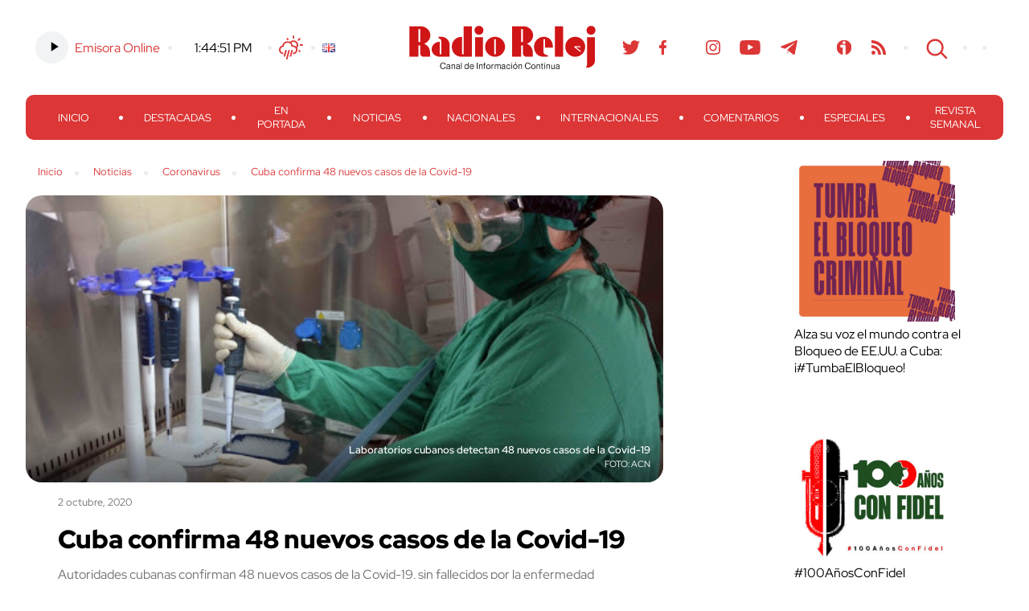

--- FILE ---
content_type: text/html; charset=UTF-8
request_url: https://www.radioreloj.cu/noticias-radio-reloj/coronavirus/cuba-confirma-48-nuevos-casos-de-la-covid-19/
body_size: 17147
content:
<!DOCTYPE html>
<html lang="es-ES" xmlns:og="http://ogp.me/ns#" xmlns:fb="http://ogp.me/ns/fb#">
<head>
	<meta charset="UTF-8" />
    <meta name="viewport" content="width=device-width, initial-scale=1.0">
    <meta http-equiv="X-UA-Compatible" content="ie=edge">
	
	
	<title>
		     Cuba confirma 48 nuevos casos de la Covid-19 - Radio Reloj, emisora cubana de la hora y las noticias	</title>	
	<link rel="shortcut icon" href="https://www.radioreloj.cu/wp-content/themes/radioreloj/favicon.png">
	<link rel="stylesheet" href="https://www.radioreloj.cu/wp-content/themes/radioreloj/style.css">
	<link rel="pingback" href="https://www.radioreloj.cu/xmlrpc.php">
		<meta name='robots' content='max-image-preview:large' />
	<style>img:is([sizes="auto" i], [sizes^="auto," i]) { contain-intrinsic-size: 3000px 1500px }</style>
	<link rel='dns-prefetch' href='//static.addtoany.com' />
<link rel="alternate" type="application/rss+xml" title="Radio Reloj, emisora cubana de la hora y las noticias &raquo; Feed" href="https://www.radioreloj.cu/feed/" />
<link rel="alternate" type="application/rss+xml" title="Radio Reloj, emisora cubana de la hora y las noticias &raquo; Feed de los comentarios" href="https://www.radioreloj.cu/comments/feed/" />
<link rel="alternate" type="application/rss+xml" title="Radio Reloj, emisora cubana de la hora y las noticias &raquo; Comentario Cuba confirma 48 nuevos casos de la Covid-19 del feed" href="https://www.radioreloj.cu/noticias-radio-reloj/coronavirus/cuba-confirma-48-nuevos-casos-de-la-covid-19/feed/" />
<style id='co-authors-plus-coauthors-style-inline-css' type='text/css'>
.wp-block-co-authors-plus-coauthors.is-layout-flow [class*=wp-block-co-authors-plus]{display:inline}

</style>
<style id='co-authors-plus-avatar-style-inline-css' type='text/css'>
.wp-block-co-authors-plus-avatar :where(img){height:auto;max-width:100%;vertical-align:bottom}.wp-block-co-authors-plus-coauthors.is-layout-flow .wp-block-co-authors-plus-avatar :where(img){vertical-align:middle}.wp-block-co-authors-plus-avatar:is(.alignleft,.alignright){display:table}.wp-block-co-authors-plus-avatar.aligncenter{display:table;margin-inline:auto}

</style>
<style id='co-authors-plus-image-style-inline-css' type='text/css'>
.wp-block-co-authors-plus-image{margin-bottom:0}.wp-block-co-authors-plus-image :where(img){height:auto;max-width:100%;vertical-align:bottom}.wp-block-co-authors-plus-coauthors.is-layout-flow .wp-block-co-authors-plus-image :where(img){vertical-align:middle}.wp-block-co-authors-plus-image:is(.alignfull,.alignwide) :where(img){width:100%}.wp-block-co-authors-plus-image:is(.alignleft,.alignright){display:table}.wp-block-co-authors-plus-image.aligncenter{display:table;margin-inline:auto}

</style>
<link rel='stylesheet' id='wa_chpcs_css_file-css' href='https://www.radioreloj.cu/wp-content/plugins/carousel-horizontal-posts-content-slider/assets/css/custom-style.css' type='text/css' media='all' />
<link rel='stylesheet' id='wc-captcha-frontend-css' href='https://www.radioreloj.cu/wp-content/plugins/wc-captcha/css/frontend.css' type='text/css' media='all' />
<link rel='stylesheet' id='addtoany-css' href='https://www.radioreloj.cu/wp-content/plugins/add-to-any/addtoany.min.css' type='text/css' media='all' />
<script type="text/javascript" src="https://www.radioreloj.cu/wp-includes/js/jquery/jquery.min.js" id="jquery-core-js"></script>
<script type="text/javascript" src="https://www.radioreloj.cu/wp-includes/js/jquery/jquery-migrate.min.js" id="jquery-migrate-js"></script>
<script type="text/javascript" id="addtoany-core-js-before">
/* <![CDATA[ */
window.a2a_config=window.a2a_config||{};a2a_config.callbacks=[];a2a_config.overlays=[];a2a_config.templates={};a2a_localize = {
	Share: "Compartir",
	Save: "Guardar",
	Subscribe: "Suscribir",
	Email: "Correo electrónico",
	Bookmark: "Marcador",
	ShowAll: "Mostrar todo",
	ShowLess: "Mostrar menos",
	FindServices: "Encontrar servicio(s)",
	FindAnyServiceToAddTo: "Encuentra al instante cualquier servicio para añadir a",
	PoweredBy: "Funciona con",
	ShareViaEmail: "Compartir por correo electrónico",
	SubscribeViaEmail: "Suscribirse a través de correo electrónico",
	BookmarkInYourBrowser: "Añadir a marcadores de tu navegador",
	BookmarkInstructions: "Presiona «Ctrl+D» o «\u2318+D» para añadir esta página a marcadores",
	AddToYourFavorites: "Añadir a tus favoritos",
	SendFromWebOrProgram: "Enviar desde cualquier dirección o programa de correo electrónico ",
	EmailProgram: "Programa de correo electrónico",
	More: "Más&#8230;",
	ThanksForSharing: "¡Gracias por compartir!",
	ThanksForFollowing: "¡Gracias por seguirnos!"
};

a2a_config.icon_color="transparent,#dc3636";
/* ]]> */
</script>
<script type="text/javascript" defer src="https://static.addtoany.com/menu/page.js" id="addtoany-core-js"></script>
<script type="text/javascript" defer src="https://www.radioreloj.cu/wp-content/plugins/add-to-any/addtoany.min.js" id="addtoany-jquery-js"></script>
<script type="text/javascript" src="https://www.radioreloj.cu/wp-content/plugins/carousel-horizontal-posts-content-slider/assets/js/caroufredsel/jquery.transit.min.js" id="wa_chpcs_transit-js"></script>
<script type="text/javascript" src="https://www.radioreloj.cu/wp-content/plugins/carousel-horizontal-posts-content-slider/assets/js/caroufredsel/jquery.lazyload.min.js" id="wa_chpcs_lazyload-js"></script>
<script type="text/javascript" src="https://www.radioreloj.cu/wp-content/plugins/carousel-horizontal-posts-content-slider/assets/js/caroufredsel/jquery.carouFredSel-6.2.1-packed.js" id="wa_chpcs_caroufredsel_script-js"></script>
<script type="text/javascript" src="https://www.radioreloj.cu/wp-content/plugins/carousel-horizontal-posts-content-slider/assets/js/caroufredsel/jquery.touchSwipe.min.js" id="wa_chpcs_touch_script-js"></script>
<script type="text/javascript" src="https://www.radioreloj.cu/wp-content/plugins/stop-user-enumeration/frontend/js/frontend.js" id="stop-user-enumeration-js" defer="defer" data-wp-strategy="defer"></script>
<link rel="https://api.w.org/" href="https://www.radioreloj.cu/wp-json/" /><link rel="alternate" title="JSON" type="application/json" href="https://www.radioreloj.cu/wp-json/wp/v2/posts/264441" /><link rel="canonical" href="https://www.radioreloj.cu/noticias-radio-reloj/coronavirus/cuba-confirma-48-nuevos-casos-de-la-covid-19/" />
<link rel='shortlink' href='https://www.radioreloj.cu/?p=264441' />
<link rel="alternate" title="oEmbed (JSON)" type="application/json+oembed" href="https://www.radioreloj.cu/wp-json/oembed/1.0/embed?url=https%3A%2F%2Fwww.radioreloj.cu%2Fnoticias-radio-reloj%2Fcoronavirus%2Fcuba-confirma-48-nuevos-casos-de-la-covid-19%2F&#038;lang=es" />
<link rel="alternate" title="oEmbed (XML)" type="text/xml+oembed" href="https://www.radioreloj.cu/wp-json/oembed/1.0/embed?url=https%3A%2F%2Fwww.radioreloj.cu%2Fnoticias-radio-reloj%2Fcoronavirus%2Fcuba-confirma-48-nuevos-casos-de-la-covid-19%2F&#038;format=xml&#038;lang=es" />
		<style type="text/css">.pp-podcast {opacity: 0;}</style>
		<style type='text/css'>.rp4wp-related-posts ul{width:100%;padding:0;margin:0;float:left;}
.rp4wp-related-posts ul>li{list-style:none;padding:0;margin:0;padding-bottom:20px;clear:both;}
.rp4wp-related-posts ul>li>p{margin:0;padding:0;}
.rp4wp-related-post-image{width:35%;padding-right:25px;-moz-box-sizing:border-box;-webkit-box-sizing:border-box;box-sizing:border-box;float:left;}</style>

<!-- START - Heateor Open Graph Meta Tags 1.1.12 -->
<meta property="og:image" content="https://www.radioreloj.cu/wp-content/uploads/2020/10/u999990nnamed.jpg"/>
<meta property="og:image:width" content="512"/>
<meta property="og:image:height" content="338"/>
<meta property="og:description" content="Autoridades cubanas confirman 48 nuevos casos de la Covid-19, sin fallecidos por la enfermedad"/>
<meta name="twitter:title" content="Cuba confirma 48 nuevos casos de la Covid-19"/>
<meta name="twitter:url" content="https://www.radioreloj.cu/noticias-radio-reloj/coronavirus/cuba-confirma-48-nuevos-casos-de-la-covid-19/"/>
<meta name="twitter:description" content="Autoridades cubanas confirman 48 nuevos casos de la Covid-19, sin fallecidos por la enfermedad"/>
<meta name="twitter:image" content="https://www.radioreloj.cu/wp-content/uploads/2020/10/u999990nnamed.jpg"/>
<meta name="twitter:card" content="summary"/>
<!-- END - Heateor Open Graph Meta Tags -->


</head>

<body class="wp-singular post-template-default single single-post postid-264441 single-format-standard wp-theme-radioreloj">

	<section id="search-content">
		<button class="btn close" id="search-close-btn">cerrar</button>

		<div class="search-form">
    <form action="https://www.radioreloj.cu/" id="searchform" method="get">
        <div>
            <!-- <label for="s" class="screen-reader-text">Search for:</label> -->
            <input type="text" id="s" name="s" class="search-box" value="" placeholder="Buscar..." />
            <!--input type="submit" value="Search" id="searchsubmit" /-->
        </div>
    </form>
</div><!-- /search-form -->		
	</section><!-- /search-content -->

	<header>
		<div class="wrapper">
			<section class="h-top-content">
				<div class="h-top-col h-left-col">
					<ul>
						<li>
							<div class="emisora">
																<!-- Online Sound Stream -->
								<div class="main-audio-content">
									<audio controls="play/pause"><source src="https://icecast.teveo.cu/b3jbfThq" type="audio/mp3" /></audio>
			  					</div>
								<a href="https://www.radioreloj.cu/multimedia/radio-reloj-audio-en-vivo/">Emisora Online</a>
							</div>
						</li>
						<li>
							<div class="time">
								<a href="//24timezones.com/current_time/cuba_havana_clock.php" style="text-decoration: none" class="clock24" id="tz24-1602093878-cc11873-eyJob3VydHlwZSI6MTIsInNob3dkYXRlIjoiMCIsInNob3dzZWNvbmRzIjoiMSIsInNob3d0aW1lem9uZSI6IjAiLCJ0eXBlIjoiZCIsImxhbmciOiJlbiJ9" title="Time - Havana" target="_blank" rel="nofollow"></a>
								<script type="text/javascript" src="//w.24timezones.com/l.js" async></script>
							</div>
						</li>
						<li>
							<div class="weather">
								<!-- Weather -->
								<a href="http://www.radioreloj.cu/estado-del-tiempo-en-cuba/">Clima</a>
							</div>
						</li>
						<li>
							<div class="lang-selector">
								<div><ul>
	<li class="lang-item lang-item-1629 lang-item-en no-translation lang-item-first"><a lang="en-US" hreflang="en-US" href="https://www.radioreloj.cu/home/"><img src="[data-uri]" alt="English" width="16" height="11" style="width: 16px; height: 11px;" /></a></li>
</ul>
</div>							</div>
						</li>
					</ul>
				</div><!-- /h-left-col -->
				
				<a href="https://www.radioreloj.cu" alt="Radio Reloj, emisora cubana de la hora y las noticias" class="logo">Radio Reloj</a>

				<div class="h-top-col h-right-col">
					<ul>
						<li class="social-menu"><div class="menu-social-menu-container"><ul id="menu-social-menu" class="menu"><li id="menu-item-138071" class="menu-item menu-item-type-custom menu-item-object-custom menu-item-138071"><a href="https://twitter.com/RadioRelojCuba">Twitter</a></li>
<li id="menu-item-138070" class="menu-item menu-item-type-custom menu-item-object-custom menu-item-138070"><a href="https://www.facebook.com/RadioRelojdeCuba">Facebook</a></li>
<li id="menu-item-548362" class="menu-item menu-item-type-custom menu-item-object-custom menu-item-548362"><a href="https://www.threads.net/@radiorelojcuba">Threads</a></li>
<li id="menu-item-224233" class="menu-item menu-item-type-custom menu-item-object-custom menu-item-224233"><a href="https://www.instagram.com/radiorelojcuba/">Instagram</a></li>
<li id="menu-item-138073" class="menu-item menu-item-type-custom menu-item-object-custom menu-item-138073"><a href="https://www.youtube.com/c/RadioRelojCuba">Youtube</a></li>
<li id="menu-item-224234" class="menu-item menu-item-type-custom menu-item-object-custom menu-item-224234"><a href="https://t.me/radiorelojcuba">Telegram</a></li>
<li id="menu-item-275822" class="teveo menu-item menu-item-type-custom menu-item-object-custom menu-item-275822"><a href="https://teveo.cu/channel/RqrSMDqFZXVSfAN7">Teveo</a></li>
<li id="menu-item-138075" class="menu-item menu-item-type-custom menu-item-object-custom menu-item-138075"><a href="https://www.ivoox.com/podcast-radio-reloj-cuba_sq_f1492708_1.html">Ivoox</a></li>
<li id="menu-item-223797" class="rss menu-item menu-item-type-custom menu-item-object-custom menu-item-223797"><a href="http://www.radioreloj.cu/feed/">RSS</a></li>
</ul></div></li>
						<li><button class="btn" id="search-btn">Search</button></li>
						<li><button class="menu-display" id="menu-display-btn"><span></span></button></li>
						<li><div class="lang-selector"><div><ul>
	<li class="lang-item lang-item-1629 lang-item-en no-translation lang-item-first"><a lang="en-US" hreflang="en-US" href="https://www.radioreloj.cu/home/"><img src="[data-uri]" alt="English" width="16" height="11" style="width: 16px; height: 11px;" /></a></li>
</ul>
</div></div></li>
					</ul>
				</div><!-- /h-right-col -->
			</section><!-- /h-top-content -->
			<nav id="main-menu">
				<button class="btn close" id="close-main-menu">cerrar</button>
				<div class="emisora-menu">
					<div class="emisora">
						<!-- Online Sound Stream -->
						<div class="main-audio-content">
							<audio controls="play/pause"><source src="https://icecast.teveo.cu/b3jbfThq" type="audio/mp3" /></audio>
						</div>
						<a href="">Emisora Online</a>
					</div>
			  	</div>
				<div class="menu-principal-container"><ul id="menu-principal" class="menu"><li id="menu-item-371854" class="menu-item menu-item-type-custom menu-item-object-custom menu-item-home menu-item-371854"><a href="https://www.radioreloj.cu/">Inicio</a></li>
<li id="menu-item-371849" class="menu-item menu-item-type-custom menu-item-object-custom menu-item-371849"><a href="https://www.radioreloj.cu/destacadas/">Destacadas</a></li>
<li id="menu-item-371853" class="menu-item menu-item-type-custom menu-item-object-custom menu-item-371853"><a href="https://www.radioreloj.cu/en-portada/">En Portada</a></li>
<li id="menu-item-332148" class="menu-item menu-item-type-custom menu-item-object-custom menu-item-332148"><a href="https://www.radioreloj.cu/noticias-radio-reloj/">Noticias</a></li>
<li id="menu-item-371850" class="menu-item menu-item-type-custom menu-item-object-custom menu-item-371850"><a href="https://www.radioreloj.cu/nacionales/">Nacionales</a></li>
<li id="menu-item-371851" class="menu-item menu-item-type-custom menu-item-object-custom menu-item-371851"><a href="https://www.radioreloj.cu/internacionales/">Internacionales</a></li>
<li id="menu-item-371852" class="menu-item menu-item-type-custom menu-item-object-custom menu-item-371852"><a href="https://www.radioreloj.cu/comentarios/">Comentarios</a></li>
<li id="menu-item-297306" class="menu-item menu-item-type-custom menu-item-object-custom menu-item-297306"><a href="http://www.radioreloj.cu/tag/Reloj-Especiales/">Especiales</a></li>
<li id="menu-item-402444" class="menu-item menu-item-type-taxonomy menu-item-object-category menu-item-402444"><a href="https://www.radioreloj.cu/category/revista-semanal/">Revista Semanal</a></li>
</ul></div>			</nav>
		</div><!-- /wrapper -->
	</header>

	<div class="main-wrapper wrapper">


<div class="main-template-2col">
	<div class="main-col">
		<div class="breadcrumb"><nav aria-label="breadcrumbs">
            <div class="breadcrumb-container theme1">
                <ol>
                    <li><a title="Inicio" href="#"><span>Inicio</span></a><span class="separator">»</span></li>
    <li><a title="Noticias" href="https://www.radioreloj.cu/category/noticias-radio-reloj/"><span>Noticias</span></a><span class="separator">»</span></li>
    <li><a title="Coronavirus" href="https://www.radioreloj.cu/category/noticias-radio-reloj/coronavirus/"><span>Coronavirus</span></a><span class="separator">»</span></li>
    <li><a title="Cuba confirma 48 nuevos casos de la Covid-19" href="https://www.radioreloj.cu/noticias-radio-reloj/coronavirus/cuba-confirma-48-nuevos-casos-de-la-covid-19/"><span>Cuba confirma 48 nuevos casos de la Covid-19</span></a><span class="separator">»</span></li>
                    </ol>
            </div>
        </nav>    <script type="application/ld+json">
        {
            "@context": "http://schema.org",
            "@type": "BreadcrumbList",
            "itemListElement": [
                 {
                            "@type": "ListItem",
                            "position": 2,
                            "item": {
                                "@id": "https://www.radioreloj.cu",
                                "name": "Inicio"
                            }
                        }
                        ,                 {
                            "@type": "ListItem",
                            "position": 3,
                            "item": {
                                "@id": "https://www.radioreloj.cu/category/noticias-radio-reloj/",
                                "name": "Noticias"
                            }
                        }
                        ,                 {
                            "@type": "ListItem",
                            "position": 4,
                            "item": {
                                "@id": "https://www.radioreloj.cu/category/noticias-radio-reloj/coronavirus/",
                                "name": "Coronavirus"
                            }
                        }
                        ,                 {
                            "@type": "ListItem",
                            "position": 5,
                            "item": {
                                "@id": "https://www.radioreloj.cu/noticias-radio-reloj/coronavirus/cuba-confirma-48-nuevos-casos-de-la-covid-19/",
                                "name": "Cuba confirma 48 nuevos casos de la Covid-19"
                            }
                        }
                                                    ]
        }
    </script>
    <style type="text/css">
        .breadcrumb-container {
            font-size: 13px;
        }

        .breadcrumb-container ul {
            margin: 0;
            padding: 0;
        }

        .breadcrumb-container li {
            box-sizing: unset;
            display: inline-block;
            margin: 0;
            padding: 0;
        }

        .breadcrumb-container li a {
            box-sizing: unset;
            padding: 0 10px;
        }

        .breadcrumb-container {
                    }

        .breadcrumb-container li a {
                    }

        .breadcrumb-container li .separator {
                    }

        .breadcrumb-container li:last-child .separator {
            display: none;
        }
    </style>
    <style type="text/css">
        .breadcrumb-container.theme1 li {
            margin: 0;
            padding: 0;
        }
        .breadcrumb-container.theme1 a {
            background: ;
            display: inline-block;
            margin: 0 5px;
            padding: 5px 10px;
            text-decoration: none;
        }
    </style>
        <style type="text/css">
        .breadcrumb-container{}
.breadcrumb-container ul{}
.breadcrumb-container li{}
.breadcrumb-container a{}
.breadcrumb-container .separator{}
    </style>
    <script>
            </script>
</div>
					<article class="post-264441 post type-post status-publish format-standard has-post-thumbnail hentry category-coronavirus tag-covid-19 tag-cuba" id="post-264441">

				<div class="post-intro">
											<div class="img-box img-content metainfo"  style="background-image: url(https://www.radioreloj.cu/wp-content/uploads/2020/10/u999990nnamed.jpg);">						
							<div class="img-metainfo photo-title">Laboratorios cubanos detectan 48 nuevos casos de la Covid-19</div>
							<div class="img-metainfo photo-author">ACN</div>
						</div>
										<div class="pub-wrap">
						<span class="date">2 octubre, 2020</span>
						<h3>Cuba confirma 48 nuevos casos de la Covid-19</h3>
						<div class="excerpt"><p>Autoridades cubanas confirman 48 nuevos casos de la Covid-19, sin fallecidos por la enfermedad</p>
</div>
					</div><!-- /pub-wrap -->
				</div><!-- /post-intro -->
				
				<div class="author-share">
					<div class="share-content">
						<div class="author-content">
							<a href="https://www.radioreloj.cu/author/yoanny/" title="Entradas de Yoanny Duardo Guevara" class="author url fn" rel="author">Yoanny Duardo Guevara</a>						</div>
						<div class="net-links">
							<div class="a2a_kit a2a_kit_size_22 addtoany_list" data-a2a-url="https://www.radioreloj.cu/noticias-radio-reloj/coronavirus/cuba-confirma-48-nuevos-casos-de-la-covid-19/" data-a2a-title="Cuba confirma 48 nuevos casos de la Covid-19"><a class="a2a_button_facebook" href="https://www.addtoany.com/add_to/facebook?linkurl=https%3A%2F%2Fwww.radioreloj.cu%2Fnoticias-radio-reloj%2Fcoronavirus%2Fcuba-confirma-48-nuevos-casos-de-la-covid-19%2F&amp;linkname=Cuba%20confirma%2048%20nuevos%20casos%20de%20la%20Covid-19" title="Facebook" rel="nofollow noopener" target="_blank"></a><a class="a2a_button_twitter" href="https://www.addtoany.com/add_to/twitter?linkurl=https%3A%2F%2Fwww.radioreloj.cu%2Fnoticias-radio-reloj%2Fcoronavirus%2Fcuba-confirma-48-nuevos-casos-de-la-covid-19%2F&amp;linkname=Cuba%20confirma%2048%20nuevos%20casos%20de%20la%20Covid-19" title="Twitter" rel="nofollow noopener" target="_blank"></a><a class="a2a_button_telegram" href="https://www.addtoany.com/add_to/telegram?linkurl=https%3A%2F%2Fwww.radioreloj.cu%2Fnoticias-radio-reloj%2Fcoronavirus%2Fcuba-confirma-48-nuevos-casos-de-la-covid-19%2F&amp;linkname=Cuba%20confirma%2048%20nuevos%20casos%20de%20la%20Covid-19" title="Telegram" rel="nofollow noopener" target="_blank"></a><a class="a2a_button_whatsapp" href="https://www.addtoany.com/add_to/whatsapp?linkurl=https%3A%2F%2Fwww.radioreloj.cu%2Fnoticias-radio-reloj%2Fcoronavirus%2Fcuba-confirma-48-nuevos-casos-de-la-covid-19%2F&amp;linkname=Cuba%20confirma%2048%20nuevos%20casos%20de%20la%20Covid-19" title="WhatsApp" rel="nofollow noopener" target="_blank"></a></div>						</div>
						<div class="comments-number">
							<span class="number">0</span>
							<span class="tags">Comentarios</span>
						</div>
					</div><!-- /share-content -->
				</div><!-- /author-share -->
				
				<div class="post-content">
					<div class="addtoany_share_save_container addtoany_content addtoany_content_top"><div class="addtoany_header">Compartir</div><div class="a2a_kit a2a_kit_size_22 addtoany_list" data-a2a-url="https://www.radioreloj.cu/noticias-radio-reloj/coronavirus/cuba-confirma-48-nuevos-casos-de-la-covid-19/" data-a2a-title="Cuba confirma 48 nuevos casos de la Covid-19"><a class="a2a_button_facebook" href="https://www.addtoany.com/add_to/facebook?linkurl=https%3A%2F%2Fwww.radioreloj.cu%2Fnoticias-radio-reloj%2Fcoronavirus%2Fcuba-confirma-48-nuevos-casos-de-la-covid-19%2F&amp;linkname=Cuba%20confirma%2048%20nuevos%20casos%20de%20la%20Covid-19" title="Facebook" rel="nofollow noopener" target="_blank"></a><a class="a2a_button_twitter" href="https://www.addtoany.com/add_to/twitter?linkurl=https%3A%2F%2Fwww.radioreloj.cu%2Fnoticias-radio-reloj%2Fcoronavirus%2Fcuba-confirma-48-nuevos-casos-de-la-covid-19%2F&amp;linkname=Cuba%20confirma%2048%20nuevos%20casos%20de%20la%20Covid-19" title="Twitter" rel="nofollow noopener" target="_blank"></a><a class="a2a_button_telegram" href="https://www.addtoany.com/add_to/telegram?linkurl=https%3A%2F%2Fwww.radioreloj.cu%2Fnoticias-radio-reloj%2Fcoronavirus%2Fcuba-confirma-48-nuevos-casos-de-la-covid-19%2F&amp;linkname=Cuba%20confirma%2048%20nuevos%20casos%20de%20la%20Covid-19" title="Telegram" rel="nofollow noopener" target="_blank"></a><a class="a2a_button_whatsapp" href="https://www.addtoany.com/add_to/whatsapp?linkurl=https%3A%2F%2Fwww.radioreloj.cu%2Fnoticias-radio-reloj%2Fcoronavirus%2Fcuba-confirma-48-nuevos-casos-de-la-covid-19%2F&amp;linkname=Cuba%20confirma%2048%20nuevos%20casos%20de%20la%20Covid-19" title="WhatsApp" rel="nofollow noopener" target="_blank"></a></div></div>
<p>La Habana, Cuba. &#8211; El director nacional de Epidemiología del Ministerio de Salud Pública, Francisco Durán informó&nbsp;que Cuba reportó al cierre de este jueves 48&nbsp;nuevos casos positivos a la Covid-19, de ellos 5&nbsp;extranjeros residentes en nuestro país, en la jornada&nbsp;no se lamenta ningún fallecido y fueron dadas 156&nbsp;altas, indicador muy favorable.&nbsp;</p>



<p>De los nuevos diagnosticados, el experto puntualizó que 27&nbsp;son de Ciego de Ávila, 13&nbsp;de La Habana, 6&nbsp;de Sancti Spíritus, así como uno&nbsp;de Cárdenas, en Matanzas, y otro de San Cristóbal, en Artemisa.&nbsp;</p>



<p>El doctor Durán dijo que 44&nbsp;son contactos de casos confirmados; y&nbsp;en 4 no<strong> </strong>se precisa la fuente de infección: de todos ellos 38&nbsp;estaban asintomáticos.&nbsp; &nbsp;</p>



<p>Refirió que están ingresados en hospitales en el país 516 casos activos.</p>



<p><strong>Autorresponsabilidad para evitar transmisión</strong></p>



<p>Para detectar la <strong>COVID-19</strong> se procesaron este jueves 7 mil 545 muestras en los Laboratorios de Biología Molecular en el país, destacó hoy el Director Nacional de Epidemiología, del <strong>MINSAP</strong>, Francisco Durán.</p>



<p>En la habitual conferencia de prensa, el experto señaló que se encuentran ingresados en hospitales un<strong> </strong>paciente en estado crítico y cinco<strong> </strong>graves, y se diagnosticaron con el virus diez<strong> </strong>en edades pediátricas.</p>



<p>El doctor Durán señaló que desde marzo hasta la fecha, septiembre fue el mes que ha reportado el mayor número de casos, con más de mil 600<strong> </strong>personas diagnosticadas con la <strong>COVID-19.</strong></p>



<p>Puntualizó que La Habana se mantiene en fase de transmisión autóctona limitada, con una flexibilización de las medidas restrictivas, y en ese sentido llamó a la autorresponsabilidad en el cumplimiento de las normativas sanitarias.</p>
<div class='rp4wp-related-posts'>
<ul>
<li><div class='rp4wp-related-post-content'>
<a href='https://www.radioreloj.cu/noticias-radio-reloj/salud/cuba-confirma-52-nuevos-casos-de-covid-19/'>Cuba confirma 52 nuevos casos de Covid-19</a><p>Al cierre de este domingo se confirmaron 52 nuevos pacientes con la Covid-19, para un&hellip;</p></div>
</li>
<li><div class='rp4wp-related-post-content'>
<a href='https://www.radioreloj.cu/noticias-radio-reloj/coronavirus/cuba-con-48-nuevos-casos-de-la-covid-19/'>Cuba con 48 nuevos casos de la Covid-19</a><p>Autoridades cubanas confirmaron 48 casos positivos a la Covid-19 en La habana,Matanzas,Ciego de Ávila y&hellip;</p></div>
</li>
<li><div class='rp4wp-related-post-content'>
<a href='https://www.radioreloj.cu/noticias-radio-reloj/salud/cuba-confirma-16-nuevos-casos-de-la-covid-19/'>Cuba confirma 16 nuevos casos de la Covid-19</a><p>El Ministerio de Salud de Cuba confirmó al cierre de este lunes 16 nuevos casos&hellip;</p></div>
</li>
</ul>
</div>															<div class="tags">Etiquetas: <a href="https://www.radioreloj.cu/tag/covid-19/" rel="tag">Covid-19</a> - <a href="https://www.radioreloj.cu/tag/cuba/" rel="tag">Cuba</a></div>
									</div><!-- /post-content -->

								
					<div class="related-news">
						<h4>noticias relacionadas</h4>
						<div class='rp4wp-related-posts'>
<ul>
<li><div class='rp4wp-related-post-content'>
<a href='https://www.radioreloj.cu/noticias-radio-reloj/salud/cuba-confirma-52-nuevos-casos-de-covid-19/'>Cuba confirma 52 nuevos casos de Covid-19</a><p>Al cierre de este domingo se confirmaron 52 nuevos pacientes con la Covid-19, para un&hellip;</p></div>
</li>
<li><div class='rp4wp-related-post-content'>
<a href='https://www.radioreloj.cu/noticias-radio-reloj/coronavirus/cuba-con-48-nuevos-casos-de-la-covid-19/'>Cuba con 48 nuevos casos de la Covid-19</a><p>Autoridades cubanas confirmaron 48 casos positivos a la Covid-19 en La habana,Matanzas,Ciego de Ávila y&hellip;</p></div>
</li>
<li><div class='rp4wp-related-post-content'>
<a href='https://www.radioreloj.cu/noticias-radio-reloj/salud/cuba-confirma-16-nuevos-casos-de-la-covid-19/'>Cuba confirma 16 nuevos casos de la Covid-19</a><p>El Ministerio de Salud de Cuba confirmó al cierre de este lunes 16 nuevos casos&hellip;</p></div>
</li>
</ul>
</div>					</div><!-- /related-news -->
				
								
				<div id="comments" class="comments-content">
		<div id="respond" class="comment-respond">
		<h3 id="reply-title" class="comment-reply-title">Deja una respuesta</h3><form action="https://www.radioreloj.cu/wp-comments-post.php" method="post" id="commentform" class="comment-form"><p class="comment-notes"><span id="email-notes">Tu dirección de correo electrónico no será publicada.</span> <span class="required-field-message">Los campos obligatorios están marcados con <span class="required">*</span></span></p><p class="comment-form-comment"><label for="comment">Comentario <span class="required">*</span></label> <textarea id="comment" name="comment" cols="45" rows="8" maxlength="65525" required="required"></textarea></p><p class="comment-form-author"><label for="author">Nombre</label> <input id="author" name="author" type="text" value="" size="30" maxlength="245" autocomplete="name" /></p>
<p class="comment-form-email"><label for="email">Correo electrónico</label> <input id="email" name="email" type="text" value="" size="30" maxlength="100" aria-describedby="email-notes" autocomplete="email" /></p>
<p class="comment-form-url"><label for="url">Web</label> <input id="url" name="url" type="text" value="" size="30" maxlength="200" autocomplete="url" /></p>

		<p class="wc_captcha-form">
			<label>Resuelve:<br/></label>
			<span>&#x76;&#101;i&#x6e;&#x74;&#101; &#8722; &#x64;i&#x65;c&#x69;&#115;i&#x65;t&#x65; = <input type="text" size="2" length="2" id="wc-input" class="wc-input" name="wc-value" value="" aria-required="true"/></span>
		</p><p class="form-submit"><input name="submit" type="submit" id="submit" class="submit" value="Publicar el comentario" /> <input type='hidden' name='comment_post_ID' value='264441' id='comment_post_ID' />
<input type='hidden' name='comment_parent' id='comment_parent' value='0' />
</p></form>	</div><!-- #respond -->
	</div>			</article>
			</div><!-- /main-col -->
	<aside>

	<section class="main-links">
    	<li id="media_image-22" class="widget widget_media_image"><div style="width: 210px" class="wp-caption alignnone"><a href="https://www.radioreloj.icrt.cu/category/cubavsbloqueo/"><img width="200" height="200" src="https://www.radioreloj.cu/wp-content/uploads/2025/01/Tumba-el-Bloqueo-300x300.jpg" class="image wp-image-562091  attachment-200x200 size-200x200" alt="Alza su voz el mundo contra el Bloqueo de EE.UU. a Cuba: ¡#TumbaElBloqueo!" style="max-width: 100%; height: auto;" decoding="async" loading="lazy" srcset="https://www.radioreloj.cu/wp-content/uploads/2025/01/Tumba-el-Bloqueo-300x300.jpg 300w, https://www.radioreloj.cu/wp-content/uploads/2025/01/Tumba-el-Bloqueo-150x150.jpg 150w, https://www.radioreloj.cu/wp-content/uploads/2025/01/Tumba-el-Bloqueo.jpg 700w" sizes="auto, (max-width: 200px) 100vw, 200px" /></a><p class="wp-caption-text">Alza su voz el mundo contra el Bloqueo de EE.UU. a Cuba: ¡#TumbaElBloqueo! </p></div></li>
<li id="media_image-26" class="widget widget_media_image"><div style="width: 210px" class="wp-caption alignnone"><a href="https://www.radioreloj.cu/category/fidel-entre-nosotros/"><img width="200" height="157" src="https://www.radioreloj.cu/wp-content/uploads/2025/11/Radio-Reloj-100-anos-con-Fidel--300x236.jpg" class="image wp-image-605815  attachment-200x157 size-200x157" alt="#100AñosConFidel" style="max-width: 100%; height: auto;" decoding="async" loading="lazy" srcset="https://www.radioreloj.cu/wp-content/uploads/2025/11/Radio-Reloj-100-anos-con-Fidel--300x236.jpg 300w, https://www.radioreloj.cu/wp-content/uploads/2025/11/Radio-Reloj-100-anos-con-Fidel--768x603.jpg 768w, https://www.radioreloj.cu/wp-content/uploads/2025/11/Radio-Reloj-100-anos-con-Fidel-.jpg 800w" sizes="auto, (max-width: 200px) 100vw, 200px" /></a><p class="wp-caption-text">#100AñosConFidel</p></div></li>
<li id="media_image-25" class="widget widget_media_image"><div style="width: 210px" class="wp-caption alignnone"><a href="https://www.radioreloj.cu/podcast-esprint-100/"><img width="200" height="200" src="https://www.radioreloj.cu/wp-content/uploads/2025/04/ESPRINT-100-Logo-300x300.jpeg" class="image wp-image-571663  attachment-200x200 size-200x200" alt="#Esprint100: Resumen semanal de Radio Reloj con lo más importante del #deportecubano." style="max-width: 100%; height: auto;" decoding="async" loading="lazy" srcset="https://www.radioreloj.cu/wp-content/uploads/2025/04/ESPRINT-100-Logo-300x300.jpeg 300w, https://www.radioreloj.cu/wp-content/uploads/2025/04/ESPRINT-100-Logo-800x800.jpeg 800w, https://www.radioreloj.cu/wp-content/uploads/2025/04/ESPRINT-100-Logo-150x150.jpeg 150w, https://www.radioreloj.cu/wp-content/uploads/2025/04/ESPRINT-100-Logo-768x768.jpeg 768w, https://www.radioreloj.cu/wp-content/uploads/2025/04/ESPRINT-100-Logo.jpeg 1024w" sizes="auto, (max-width: 200px) 100vw, 200px" /></a><p class="wp-caption-text">#Esprint100: Resumen semanal de Radio Reloj con lo más importante del #deportecubano.</p></div></li>
<li id="media_image-20" class="widget widget_media_image"><div style="width: 210px" class="wp-caption alignnone"><a href="https://www.radioreloj.cu/destacadas/reconocen-en-el-mundo-el-liderazgo-de-la-revolucion-cubana/"><img width="200" height="200" src="https://www.radioreloj.cu/wp-content/uploads/2025/01/66-Revolucion-Cubana-300x300.jpg" class="image wp-image-562090  attachment-200x200 size-200x200" alt="66 aniversario del triunfo de la Revolución. Con la fuerza de la unidad." style="max-width: 100%; height: auto;" decoding="async" loading="lazy" srcset="https://www.radioreloj.cu/wp-content/uploads/2025/01/66-Revolucion-Cubana-300x300.jpg 300w, https://www.radioreloj.cu/wp-content/uploads/2025/01/66-Revolucion-Cubana-150x150.jpg 150w, https://www.radioreloj.cu/wp-content/uploads/2025/01/66-Revolucion-Cubana.jpg 740w" sizes="auto, (max-width: 200px) 100vw, 200px" /></a><p class="wp-caption-text">66 aniversario del triunfo de la Revolución. Con la fuerza de la unidad.</p></div></li>
	</section><!-- /main-links -->
	
	<div id="media_audio-8" class="widget widget_media_audio"><h2>Matutino de Radio Reloj (I)</h2><!--[if lt IE 9]><script>document.createElement('audio');</script><![endif]-->
<audio class="wp-audio-shortcode" id="audio-264441-1" preload="none" style="width: 100%;" controls="controls"><source type="audio/mpeg" src="http://www.radioreloj.cu/Matutino-1.mp3?_=1" /><source type="audio/mpeg" src="http://www.radioreloj.cu/Matutino-1.mp3?_=1" /><a href="http://www.radioreloj.cu/Matutino-1.mp3">http://www.radioreloj.cu/Matutino-1.mp3</a></audio></div><div id="media_audio-9" class="widget widget_media_audio"><h2>Matutino de Radio Reloj (II)</h2><audio class="wp-audio-shortcode" id="audio-264441-2" preload="none" style="width: 100%;" controls="controls"><source type="audio/mpeg" src="http://www.radioreloj.cu/Matutino-2.mp3?_=2" /><source type="audio/mpeg" src="http://www.radioreloj.cu/Matutino-2.mp3?_=2" /><a href="http://www.radioreloj.cu/Matutino-2.mp3">http://www.radioreloj.cu/Matutino-2.mp3</a></audio></div>
		<div id="recent-posts-2" class="widget widget_recent_entries">
		<h2>Minuto a minuto</h2>
		<ul>
											<li>
					<a href="https://www.radioreloj.cu/en-portada/presidente-cubano-inaugura-pabellon-de-rusia-en-fihav-2025/">Presidente cubano inaugura pabellón de Rusia en FIHAV 2025</a>
									</li>
											<li>
					<a href="https://www.radioreloj.cu/noticias-radio-reloj/economia/promueven-desarrollo-del-polo-productivo-valle-del-yabu/">Promueven desarrollo del polo productivo Valle del Yabú</a>
									</li>
											<li>
					<a href="https://www.radioreloj.cu/efemeride-ciencia/nace-el-botanico-espanol-francisco-de-paula-marin-y-grassi/">Nace el botánico español Francisco de Paula Marín y Grassi.</a>
									</li>
											<li>
					<a href="https://www.radioreloj.cu/noticias-radio-reloj/salud/abogan-por-vitalidad-de-servicios-de-salud-en-el-oriente-cubano/">Abogan por vitalidad de servicios de Salud en el oriente cubano</a>
									</li>
											<li>
					<a href="https://www.radioreloj.cu/noticias-radio-reloj/internacionales/crecen-criticas-a-trump-desde-el-movimiento-maga/">Crecen criticas a Trump desde el movimiento MAGA</a>
									</li>
											<li>
					<a href="https://www.radioreloj.cu/noticias-radio-reloj/deportes/obstaculos-de-cuba-camino-a-los-juegos-olimpicos-de-los-angeles/">Obstáculos de Cuba camino a los Juegos Olímpicos de Los Ángeles</a>
									</li>
											<li>
					<a href="https://www.radioreloj.cu/noticias-radio-reloj/sociedad/recorre-el-oriente-de-cuba-brigada-solidaria-de-canada/">Recorre el oriente de Cuba brigada solidaria de Canadá</a>
									</li>
											<li>
					<a href="https://www.radioreloj.cu/comentarios/estadounidenses-rechazan-agresion-a-venezuela/">Estadounidenses rechazan agresión a Venezuela</a>
									</li>
											<li>
					<a href="https://www.radioreloj.cu/noticias-radio-reloj/educacion/enormes-esfuerzos-por-la-calidad-en-la-educacion-superior/">Enormes esfuerzos por la calidad en la Educación Superior</a>
									</li>
											<li>
					<a href="https://www.radioreloj.cu/noticias-radio-reloj/cultura/viaje-creativo-por-la-cultura-italiana/">Viaje creativo por la Cultura Italiana</a>
									</li>
					</ul>

		</div><div id="podcast_player_widget-3" class="widget podcast_player"><h2>Podcast Reloj</h2></div><div id="categories-2" class="widget widget_categories"><h2>Categorías de contenidos</h2><form action="https://www.radioreloj.cu" method="get"><label class="screen-reader-text" for="cat">Categorías de contenidos</label><select  name='cat' id='cat' class='postform'>
	<option value='-1'>Elegir la categoría</option>
	<option class="level-0" value="176">Fidel Castro</option>
	<option class="level-0" value="56">Congresos del Partido Comunista de Cuba</option>
	<option class="level-0" value="6707">Cumbre CELAC</option>
	<option class="level-0" value="110413">La Voz del Oyente</option>
	<option class="level-0" value="175">1ro de Mayo</option>
	<option class="level-0" value="6977">Serie del Caribe</option>
	<option class="level-0" value="112292">#MejorEsPosible</option>
	<option class="level-0" value="7107">13 de Marzo</option>
	<option class="level-0" value="178">Cumbre del Caribe</option>
	<option class="level-0" value="7647">Clásico Mundial de Béisbol</option>
	<option class="level-0" value="210">Multimedia</option>
	<option class="level-0" value="11019">Aniversario 50 muerte del Che</option>
	<option class="level-0" value="2387">Asamblea Nacional</option>
	<option class="level-0" value="12401">Elecciones generales en Cuba</option>
	<option class="level-0" value="2520">26 de Julio</option>
	<option class="level-0" value="12871">Verano en Cuba</option>
	<option class="level-0" value="3242">Fidel entre nosotros</option>
	<option class="level-0" value="16015">Festival Mundial de la Juventud y los Estudiantes</option>
	<option class="level-0" value="4009">Tenemos memoria</option>
	<option class="level-0" value="17907">Revista Semanal</option>
	<option class="level-1" value="173">&nbsp;&nbsp;&nbsp;Articulos</option>
	<option class="level-1" value="171">&nbsp;&nbsp;&nbsp;El lenguaje</option>
	<option class="level-1" value="16">&nbsp;&nbsp;&nbsp;Historia</option>
	<option class="level-1" value="172">&nbsp;&nbsp;&nbsp;La cocina de Paquita</option>
	<option class="level-1" value="28">&nbsp;&nbsp;&nbsp;Lacónica Crónica</option>
	<option class="level-0" value="4139">Cumbre MNOAL</option>
	<option class="level-0" value="17909">Coberturas</option>
	<option class="level-0" value="4430">Huracán</option>
	<option class="level-0" value="17949">Guerras de Independencia</option>
	<option class="level-0" value="4725">Cuba vs Bloqueo</option>
	<option class="level-0" value="61418">Enfoque</option>
	<option class="level-0" value="20">Noticias</option>
	<option class="level-1" value="97997">&nbsp;&nbsp;&nbsp;Juegos Olímpicos</option>
	<option class="level-1" value="43">&nbsp;&nbsp;&nbsp;Nacionales</option>
	<option class="level-1" value="53090">&nbsp;&nbsp;&nbsp;Economía</option>
	<option class="level-1" value="29">&nbsp;&nbsp;&nbsp;Salud</option>
	<option class="level-1" value="21">&nbsp;&nbsp;&nbsp;Cultura</option>
	<option class="level-1" value="23">&nbsp;&nbsp;&nbsp;Deportes</option>
	<option class="level-1" value="30">&nbsp;&nbsp;&nbsp;Educación</option>
	<option class="level-1" value="169">&nbsp;&nbsp;&nbsp;Sociedad</option>
	<option class="level-1" value="25">&nbsp;&nbsp;&nbsp;Ciencia</option>
	<option class="level-1" value="89976">&nbsp;&nbsp;&nbsp;Visión país</option>
	<option class="level-1" value="22">&nbsp;&nbsp;&nbsp;Internacionales</option>
	<option class="level-1" value="109813">&nbsp;&nbsp;&nbsp;Elecciones</option>
	<option class="level-1" value="86339">&nbsp;&nbsp;&nbsp;Coronavirus</option>
	<option class="level-0" value="5348">Festival de Cine Latinoamericano</option>
	<option class="level-0" value="72397">Juegos Panamericanos</option>
	<option class="level-0" value="44">Comentarios</option>
	<option class="level-0" value="5480">Hasta Siempre Fidel</option>
	<option class="level-0" value="91827">En Portada</option>
	<option class="level-0" value="49">Noticias Destacadas</option>
	<option class="level-0" value="6653">Crónicas porteñas</option>
	<option class="level-0" value="96800">Efeméride/Ciencia</option>
	<option class="level-0" value="50">Cumbre de las Américas</option>
	<option class="level-0" value="6669">Radio Reloj 70&#215;70</option>
	<option class="level-0" value="102861">Especiales</option>
</select>
</form><script type="text/javascript">
/* <![CDATA[ */

(function() {
	var dropdown = document.getElementById( "cat" );
	function onCatChange() {
		if ( dropdown.options[ dropdown.selectedIndex ].value > 0 ) {
			dropdown.parentNode.submit();
		}
	}
	dropdown.onchange = onCatChange;
})();

/* ]]> */
</script>
</div><div id="calendar-2" class="widget widget_calendar"><h2>Publicaciones mensuales, minuto a minuto</h2><div id="calendar_wrap" class="calendar_wrap"><table id="wp-calendar" class="wp-calendar-table">
		<caption>noviembre 2025</caption>
		<thead>
		<tr>
		<th scope="col" aria-label="lunes">L</th>
		<th scope="col" aria-label="martes">M</th>
		<th scope="col" aria-label="miércoles">X</th>
		<th scope="col" aria-label="jueves">J</th>
		<th scope="col" aria-label="viernes">V</th>
		<th scope="col" aria-label="sábado">S</th>
		<th scope="col" aria-label="domingo">D</th>
		</tr>
		</thead>
		<tbody>
		<tr>
		<td colspan="5" class="pad">&nbsp;</td><td><a href="https://www.radioreloj.cu/2025/11/01/" aria-label="Entradas publicadas el 1 de November de 2025">1</a></td><td><a href="https://www.radioreloj.cu/2025/11/02/" aria-label="Entradas publicadas el 2 de November de 2025">2</a></td>
	</tr>
	<tr>
		<td><a href="https://www.radioreloj.cu/2025/11/03/" aria-label="Entradas publicadas el 3 de November de 2025">3</a></td><td><a href="https://www.radioreloj.cu/2025/11/04/" aria-label="Entradas publicadas el 4 de November de 2025">4</a></td><td><a href="https://www.radioreloj.cu/2025/11/05/" aria-label="Entradas publicadas el 5 de November de 2025">5</a></td><td><a href="https://www.radioreloj.cu/2025/11/06/" aria-label="Entradas publicadas el 6 de November de 2025">6</a></td><td><a href="https://www.radioreloj.cu/2025/11/07/" aria-label="Entradas publicadas el 7 de November de 2025">7</a></td><td><a href="https://www.radioreloj.cu/2025/11/08/" aria-label="Entradas publicadas el 8 de November de 2025">8</a></td><td><a href="https://www.radioreloj.cu/2025/11/09/" aria-label="Entradas publicadas el 9 de November de 2025">9</a></td>
	</tr>
	<tr>
		<td><a href="https://www.radioreloj.cu/2025/11/10/" aria-label="Entradas publicadas el 10 de November de 2025">10</a></td><td><a href="https://www.radioreloj.cu/2025/11/11/" aria-label="Entradas publicadas el 11 de November de 2025">11</a></td><td><a href="https://www.radioreloj.cu/2025/11/12/" aria-label="Entradas publicadas el 12 de November de 2025">12</a></td><td><a href="https://www.radioreloj.cu/2025/11/13/" aria-label="Entradas publicadas el 13 de November de 2025">13</a></td><td><a href="https://www.radioreloj.cu/2025/11/14/" aria-label="Entradas publicadas el 14 de November de 2025">14</a></td><td><a href="https://www.radioreloj.cu/2025/11/15/" aria-label="Entradas publicadas el 15 de November de 2025">15</a></td><td><a href="https://www.radioreloj.cu/2025/11/16/" aria-label="Entradas publicadas el 16 de November de 2025">16</a></td>
	</tr>
	<tr>
		<td><a href="https://www.radioreloj.cu/2025/11/17/" aria-label="Entradas publicadas el 17 de November de 2025">17</a></td><td><a href="https://www.radioreloj.cu/2025/11/18/" aria-label="Entradas publicadas el 18 de November de 2025">18</a></td><td><a href="https://www.radioreloj.cu/2025/11/19/" aria-label="Entradas publicadas el 19 de November de 2025">19</a></td><td><a href="https://www.radioreloj.cu/2025/11/20/" aria-label="Entradas publicadas el 20 de November de 2025">20</a></td><td><a href="https://www.radioreloj.cu/2025/11/21/" aria-label="Entradas publicadas el 21 de November de 2025">21</a></td><td><a href="https://www.radioreloj.cu/2025/11/22/" aria-label="Entradas publicadas el 22 de November de 2025">22</a></td><td><a href="https://www.radioreloj.cu/2025/11/23/" aria-label="Entradas publicadas el 23 de November de 2025">23</a></td>
	</tr>
	<tr>
		<td><a href="https://www.radioreloj.cu/2025/11/24/" aria-label="Entradas publicadas el 24 de November de 2025">24</a></td><td id="today"><a href="https://www.radioreloj.cu/2025/11/25/" aria-label="Entradas publicadas el 25 de November de 2025">25</a></td><td>26</td><td>27</td><td>28</td><td>29</td><td>30</td>
	</tr>
	</tbody>
	</table><nav aria-label="Meses anteriores y posteriores" class="wp-calendar-nav">
		<span class="wp-calendar-nav-prev"><a href="https://www.radioreloj.cu/2025/10/">&laquo; Oct</a></span>
		<span class="pad">&nbsp;</span>
		<span class="wp-calendar-nav-next">&nbsp;</span>
		</nav></div></div><div id="archives-2" class="widget widget_archive"><h2>Archivo de Minutos Publicados</h2>		<label class="screen-reader-text" for="archives-dropdown-2">Archivo de Minutos Publicados</label>
		<select id="archives-dropdown-2" name="archive-dropdown">
			
			<option value="">Elegir el mes</option>
				<option value='https://www.radioreloj.cu/2025/11/'> noviembre 2025 </option>
	<option value='https://www.radioreloj.cu/2025/10/'> octubre 2025 </option>
	<option value='https://www.radioreloj.cu/2025/09/'> septiembre 2025 </option>
	<option value='https://www.radioreloj.cu/2025/08/'> agosto 2025 </option>
	<option value='https://www.radioreloj.cu/2025/07/'> julio 2025 </option>
	<option value='https://www.radioreloj.cu/2025/06/'> junio 2025 </option>
	<option value='https://www.radioreloj.cu/2025/05/'> mayo 2025 </option>
	<option value='https://www.radioreloj.cu/2025/04/'> abril 2025 </option>
	<option value='https://www.radioreloj.cu/2025/03/'> marzo 2025 </option>
	<option value='https://www.radioreloj.cu/2025/02/'> febrero 2025 </option>
	<option value='https://www.radioreloj.cu/2025/01/'> enero 2025 </option>
	<option value='https://www.radioreloj.cu/2024/12/'> diciembre 2024 </option>
	<option value='https://www.radioreloj.cu/2024/11/'> noviembre 2024 </option>
	<option value='https://www.radioreloj.cu/2024/10/'> octubre 2024 </option>
	<option value='https://www.radioreloj.cu/2024/09/'> septiembre 2024 </option>
	<option value='https://www.radioreloj.cu/2024/08/'> agosto 2024 </option>
	<option value='https://www.radioreloj.cu/2024/07/'> julio 2024 </option>
	<option value='https://www.radioreloj.cu/2024/06/'> junio 2024 </option>
	<option value='https://www.radioreloj.cu/2024/05/'> mayo 2024 </option>
	<option value='https://www.radioreloj.cu/2024/04/'> abril 2024 </option>
	<option value='https://www.radioreloj.cu/2024/03/'> marzo 2024 </option>
	<option value='https://www.radioreloj.cu/2024/02/'> febrero 2024 </option>
	<option value='https://www.radioreloj.cu/2024/01/'> enero 2024 </option>
	<option value='https://www.radioreloj.cu/2023/12/'> diciembre 2023 </option>
	<option value='https://www.radioreloj.cu/2023/11/'> noviembre 2023 </option>
	<option value='https://www.radioreloj.cu/2023/10/'> octubre 2023 </option>
	<option value='https://www.radioreloj.cu/2023/09/'> septiembre 2023 </option>
	<option value='https://www.radioreloj.cu/2023/08/'> agosto 2023 </option>
	<option value='https://www.radioreloj.cu/2023/07/'> julio 2023 </option>
	<option value='https://www.radioreloj.cu/2023/06/'> junio 2023 </option>
	<option value='https://www.radioreloj.cu/2023/05/'> mayo 2023 </option>
	<option value='https://www.radioreloj.cu/2023/04/'> abril 2023 </option>
	<option value='https://www.radioreloj.cu/2023/03/'> marzo 2023 </option>
	<option value='https://www.radioreloj.cu/2023/02/'> febrero 2023 </option>
	<option value='https://www.radioreloj.cu/2023/01/'> enero 2023 </option>
	<option value='https://www.radioreloj.cu/2022/12/'> diciembre 2022 </option>
	<option value='https://www.radioreloj.cu/2022/11/'> noviembre 2022 </option>
	<option value='https://www.radioreloj.cu/2022/10/'> octubre 2022 </option>
	<option value='https://www.radioreloj.cu/2022/09/'> septiembre 2022 </option>
	<option value='https://www.radioreloj.cu/2022/08/'> agosto 2022 </option>
	<option value='https://www.radioreloj.cu/2022/07/'> julio 2022 </option>
	<option value='https://www.radioreloj.cu/2022/06/'> junio 2022 </option>
	<option value='https://www.radioreloj.cu/2022/05/'> mayo 2022 </option>
	<option value='https://www.radioreloj.cu/2022/04/'> abril 2022 </option>
	<option value='https://www.radioreloj.cu/2022/03/'> marzo 2022 </option>
	<option value='https://www.radioreloj.cu/2022/02/'> febrero 2022 </option>
	<option value='https://www.radioreloj.cu/2022/01/'> enero 2022 </option>
	<option value='https://www.radioreloj.cu/2021/12/'> diciembre 2021 </option>
	<option value='https://www.radioreloj.cu/2021/11/'> noviembre 2021 </option>
	<option value='https://www.radioreloj.cu/2021/10/'> octubre 2021 </option>
	<option value='https://www.radioreloj.cu/2021/09/'> septiembre 2021 </option>
	<option value='https://www.radioreloj.cu/2021/08/'> agosto 2021 </option>
	<option value='https://www.radioreloj.cu/2021/07/'> julio 2021 </option>
	<option value='https://www.radioreloj.cu/2021/06/'> junio 2021 </option>
	<option value='https://www.radioreloj.cu/2021/05/'> mayo 2021 </option>
	<option value='https://www.radioreloj.cu/2021/04/'> abril 2021 </option>
	<option value='https://www.radioreloj.cu/2021/03/'> marzo 2021 </option>
	<option value='https://www.radioreloj.cu/2021/02/'> febrero 2021 </option>
	<option value='https://www.radioreloj.cu/2021/01/'> enero 2021 </option>
	<option value='https://www.radioreloj.cu/2020/12/'> diciembre 2020 </option>
	<option value='https://www.radioreloj.cu/2020/11/'> noviembre 2020 </option>
	<option value='https://www.radioreloj.cu/2020/10/'> octubre 2020 </option>
	<option value='https://www.radioreloj.cu/2020/09/'> septiembre 2020 </option>
	<option value='https://www.radioreloj.cu/2020/08/'> agosto 2020 </option>
	<option value='https://www.radioreloj.cu/2020/07/'> julio 2020 </option>
	<option value='https://www.radioreloj.cu/2020/06/'> junio 2020 </option>
	<option value='https://www.radioreloj.cu/2020/05/'> mayo 2020 </option>
	<option value='https://www.radioreloj.cu/2020/04/'> abril 2020 </option>
	<option value='https://www.radioreloj.cu/2020/03/'> marzo 2020 </option>
	<option value='https://www.radioreloj.cu/2020/02/'> febrero 2020 </option>
	<option value='https://www.radioreloj.cu/2020/01/'> enero 2020 </option>
	<option value='https://www.radioreloj.cu/2019/12/'> diciembre 2019 </option>
	<option value='https://www.radioreloj.cu/2019/11/'> noviembre 2019 </option>
	<option value='https://www.radioreloj.cu/2019/10/'> octubre 2019 </option>
	<option value='https://www.radioreloj.cu/2019/09/'> septiembre 2019 </option>
	<option value='https://www.radioreloj.cu/2019/08/'> agosto 2019 </option>
	<option value='https://www.radioreloj.cu/2019/07/'> julio 2019 </option>
	<option value='https://www.radioreloj.cu/2019/06/'> junio 2019 </option>
	<option value='https://www.radioreloj.cu/2019/05/'> mayo 2019 </option>
	<option value='https://www.radioreloj.cu/2019/04/'> abril 2019 </option>
	<option value='https://www.radioreloj.cu/2019/03/'> marzo 2019 </option>
	<option value='https://www.radioreloj.cu/2019/02/'> febrero 2019 </option>
	<option value='https://www.radioreloj.cu/2019/01/'> enero 2019 </option>
	<option value='https://www.radioreloj.cu/2018/12/'> diciembre 2018 </option>
	<option value='https://www.radioreloj.cu/2018/11/'> noviembre 2018 </option>
	<option value='https://www.radioreloj.cu/2018/10/'> octubre 2018 </option>
	<option value='https://www.radioreloj.cu/2018/09/'> septiembre 2018 </option>
	<option value='https://www.radioreloj.cu/2018/08/'> agosto 2018 </option>
	<option value='https://www.radioreloj.cu/2018/07/'> julio 2018 </option>
	<option value='https://www.radioreloj.cu/2018/06/'> junio 2018 </option>
	<option value='https://www.radioreloj.cu/2018/05/'> mayo 2018 </option>
	<option value='https://www.radioreloj.cu/2018/04/'> abril 2018 </option>
	<option value='https://www.radioreloj.cu/2018/03/'> marzo 2018 </option>
	<option value='https://www.radioreloj.cu/2018/02/'> febrero 2018 </option>
	<option value='https://www.radioreloj.cu/2018/01/'> enero 2018 </option>
	<option value='https://www.radioreloj.cu/2017/12/'> diciembre 2017 </option>
	<option value='https://www.radioreloj.cu/2017/11/'> noviembre 2017 </option>
	<option value='https://www.radioreloj.cu/2017/10/'> octubre 2017 </option>
	<option value='https://www.radioreloj.cu/2017/09/'> septiembre 2017 </option>
	<option value='https://www.radioreloj.cu/2017/08/'> agosto 2017 </option>
	<option value='https://www.radioreloj.cu/2017/07/'> julio 2017 </option>
	<option value='https://www.radioreloj.cu/2017/06/'> junio 2017 </option>
	<option value='https://www.radioreloj.cu/2017/05/'> mayo 2017 </option>
	<option value='https://www.radioreloj.cu/2017/04/'> abril 2017 </option>
	<option value='https://www.radioreloj.cu/2017/03/'> marzo 2017 </option>
	<option value='https://www.radioreloj.cu/2017/02/'> febrero 2017 </option>
	<option value='https://www.radioreloj.cu/2017/01/'> enero 2017 </option>
	<option value='https://www.radioreloj.cu/2016/12/'> diciembre 2016 </option>
	<option value='https://www.radioreloj.cu/2016/11/'> noviembre 2016 </option>
	<option value='https://www.radioreloj.cu/2016/10/'> octubre 2016 </option>
	<option value='https://www.radioreloj.cu/2016/09/'> septiembre 2016 </option>
	<option value='https://www.radioreloj.cu/2016/08/'> agosto 2016 </option>
	<option value='https://www.radioreloj.cu/2016/07/'> julio 2016 </option>
	<option value='https://www.radioreloj.cu/2016/06/'> junio 2016 </option>
	<option value='https://www.radioreloj.cu/2016/05/'> mayo 2016 </option>
	<option value='https://www.radioreloj.cu/2016/04/'> abril 2016 </option>
	<option value='https://www.radioreloj.cu/2016/03/'> marzo 2016 </option>
	<option value='https://www.radioreloj.cu/2016/02/'> febrero 2016 </option>
	<option value='https://www.radioreloj.cu/2016/01/'> enero 2016 </option>
	<option value='https://www.radioreloj.cu/2000/03/'> marzo 2000 </option>
	<option value='https://www.radioreloj.cu/2000/01/'> enero 2000 </option>

		</select>

			<script type="text/javascript">
/* <![CDATA[ */

(function() {
	var dropdown = document.getElementById( "archives-dropdown-2" );
	function onSelectChange() {
		if ( dropdown.options[ dropdown.selectedIndex ].value !== '' ) {
			document.location.href = this.options[ this.selectedIndex ].value;
		}
	}
	dropdown.onchange = onSelectChange;
})();

/* ]]> */
</script>
</div><div id="text-23" class="widget widget_text"><h2>Programación de Radio Reloj</h2>			<div class="textwidget"><p><strong>MATUTINO (<a href="http://www.radioreloj.icrt.cu/es/destacadas/">NOTICIARIO ESTELAR</a>)</strong></p>
<ul>
<li>&#8211; Lunes a Sábado, de 4:00am a 8:00am</li>
<li>&#8211; Domingos, de 4:00am a 10:00am</li>
</ul>
<p><strong>BOLETINES INFORMATIVOS</strong></p>
<ul>
<li>&#8211; Lunes a Domingo, de 4:00am a 8:00am</li>
</ul>
<p><a href="http://www.radioreloj.icrt.cu/es/revista-semanal/"><strong>REVISTA SEMANAL</strong></a></p>
<ul>
<li>&#8211; Domingos, de 10:00am a 4:00am</li>
</ul>
<p><a href="http://www.radioreloj.icrt.cu/es/enfoque/"><strong>REVISTA ENFOQUE</strong></a></p>
<ul>
<li>&#8211; Sábados, de 8:00am a 5:00pm</li>
</ul>
<p><strong>ESCUCHAR RADIO RELOJ EN VIVO POR INTERNET</strong></p>
<ul>
<li>&#8211; <a href="http://www.radioreloj.icrt.cu/es/multimedia/radio-reloj-audio-en-vivo/">Audio Real</a></li>
</ul>
</div>
		</div>
</aside></div><!-- /main-template-2col -->

		<footer>
			<section class="bottom-links columns">
				<div class="col widget_text"><h5>Especiales de Radio Reloj</h5>			<div class="textwidget"><ul>
<li><a href="https://www.radioreloj.cu/matutino/">Matutino de Radio Reloj </a></li>
<li><a href="https://www.radioreloj.cu/tag/CodigoDeLasFamilias/">Código de las Familias en Cuba</a></li>
<li><a href="https://www.radioreloj.cu/?s=elecciones+municipales">Elecciones municipales en Cuba</a></li>
<li><a href="https://www.radioreloj.cu/tag/Efemeride-Ciencia/">Efemérides de la Ciencia</a></li>
<li><a href="https://www.radioreloj.cu/tag/JovenesEnRevolucion/">Jóvenes en Revolución</a></li>
<li><a href="https://www.radioreloj.cu/tag/ponlecorazon/">A Cuba, ¡ponle corazón!</a></li>
<li><a href="http://www.radioreloj.icrt.cu/tag/26-de-julio/">26 de julio, Día de la Rebeldía Nacional</a></li>
<li><a href="https://www.radioreloj.cu/noticias-radio-reloj/juegos-olimpicos/">Juegos Olímpicos Tokio 2020</a></li>
<li><a href="http://www.radioreloj.icrt.cu/tag/pandemia/">Alertas ante el Coronavirus</a></li>
<li><a href="http://www.radioreloj.icrt.cu/category/cubavsbloqueo/">Cuba contra el Bloqueo de EE.UU.</a></li>
<li><a href="http://www.radioreloj.icrt.cu/hasta-siempre-fidel/todos-los-honores-fidel/">Hasta Siempre Fidel</a></li>
<li><a href="https://www.radioreloj.cu/congresos-del-partido-comunista-de-cuba-noticias-radio-reloj/">Especial de Radio Reloj  | #8voCongresoPCC</a></li>
<li><a href="https://www.radioreloj.cu/tag/1mayo/">Primero de Mayo</a></li>
<li><a href="http://www.radioreloj.icrt.cu/tag/aniversario-500-de-la-habana/">La Habana, 500 años</a></li>
<li><a href="http://www.radioreloj.icrt.cu/tag/aniversio-150-guerras-independencia/">Aniversario 150 del inicio de las luchas libertarias</a></li>
<li><a href="http://www.radioreloj.icrt.cu/tag/elecciones-generales-2017-2018/">Elecciones Generales en Cuba</a></li>
</ul>
</div>
		</div><div class="col widget_text"><h5>De la web cubana</h5>			<div class="textwidget"><ul>
<li><a href="https://www.icrt.gob.cu/" target="_blank" rel="nofollow noopener noreferrer">Instituto Cubano de Radio y Televisión</a></li>
<li><a href="https://www.radiocubana.cu" target="_blank" rel="noopener">Portal de la Radio Cubana</a></li>
<li><a href="http://razonesdecuba.cu/" target="_blank" rel="noopener">Razones de Cuba</a></li>
<li><a href="https://www.radiohc.cu/" target="_blank" rel="nofollow noopener noreferrer">Radio Habana Cuba</a></li>
<li><a href="https://www.radiorebelde.cu" target="_blank" rel="nofollow noopener noreferrer">Radio Rebelde</a></li>
<li><a href="https://www.canalcaribe.icrt.cu/" target="_blank" rel="nofollow noopener noreferrer">Canal Caribe</a></li>
<li><a href="http://www.cvi.icrt.cu/" target="_blank" rel="nofollow noopener noreferrer">Cubavisión Internacional</a></li>
<li><a href="http://www.cubadebate.cu/" target="_blank" rel="noopener">Cubadebate</a></li>
<li><a href="http://www.granma.cu/" target="_blank" rel="noopener">Periódico Granma</a></li>
<li><a href="http://www.juventudrebelde.cu" target="_blank" rel="noopener">Periódico Juventud Rebelde</a></li>
<li><a href="http://www.trabajadores.cu/" target="_blank" rel="noopener">Periódico Trabajadores</a></li>
</ul>
</div>
		</div><div class="col widget_text"><h5>Redacción Digital</h5>			<div class="textwidget"><ul>
<li>Directora: Aydenis Ortega Che</li>
<li>Redacción Integrada: Tania Cruz Remón</li>
<li>Editores web: Noel Martínez y Antonio García Acuña</li>
<li>Traductor: Joao Fariñas</li>
<li>Desarrollador: Ernesto Castillo</li>
<li>Informático: Ernesto Menchaca Sardiñas</li>
<li>Redes sociales: Manuel Martínez Pérez</li>
</ul>
</div>
		</div><div class="col widget_text"><h5>Quiénes somos</h5>			<div class="textwidget"><ul>
<li><a href="http://www.radioreloj.icrt.cu/acerca-de-radio-reloj-emisora-cubana-de-noticias/">Misión Social de Radio Reloj</a></li>
<li><a href="http://www.radioreloj.icrt.cu/es/radio-reloj-70x70/radio-reloj-el-sonido-de-cada-hogar-cubano/">El sonido de cada hogar cubano</a></li>
<li><a href="http://www.radioreloj.icrt.cu/es/radio-reloj-70x70/radio-reloj-por-dentro/">Radio Reloj por dentro</a></li>
<li><a href="http://www.radioreloj.icrt.cu/es/radio-reloj-70x70/reloj-una-marca-la-historia-cuba-audio/">Radio Reloj, una marca en la historia de Cuba</a></li>
<li><a href="http://www.radioreloj.icrt.cu/es/noticias-radio-reloj/sociedad/radio-reloj-interaccion-publico/">Radio Reloj en interacción con su público</a></li>
</ul>
</div>
		</div>			</section><!-- /bottom-links -->
			<section class="bottom-info">
				<a href="https://www.radioreloj.cu" class="logo d-block txt-hide">Radio Reloj</a>
				<div id="copyc" class="widget widget_text">			<div class="textwidget"><p>Copyright© <a href="https://www.radioreloj.cu/">Radio Reloj, emisora cubana de noticias</a>.<br />
La Habana, Cuba.<br />
Correo: radio.reloj@icrt.cu<br />
Teléfono: (53) 78392204</p>
</div>
		</div>				<div id="main-info">Radio Reloj, emisora cubana de la hora y las noticias. La Habana, Cuba.</div>
				<div id="secundary-txt" class="widget widget_text">			<div class="textwidget"><p>Es una emisora de alcance nacional que integra el Sistema de la Radio Cubana,<br />
del Instituto Cubano de Radio y Televisión (<a href="http://www.icrt.gob.cu/" target="_blank" rel="noopener">ICRT</a>)<br />
«Si es noticia, la tiene Radio Reloj»</p>
</div>
		</div>				<div class="social-menu"><div class="menu-social-menu-container"><ul id="menu-social-menu-1" class="menu"><li class="menu-item menu-item-type-custom menu-item-object-custom menu-item-138071"><a href="https://twitter.com/RadioRelojCuba">Twitter</a></li>
<li class="menu-item menu-item-type-custom menu-item-object-custom menu-item-138070"><a href="https://www.facebook.com/RadioRelojdeCuba">Facebook</a></li>
<li class="menu-item menu-item-type-custom menu-item-object-custom menu-item-548362"><a href="https://www.threads.net/@radiorelojcuba">Threads</a></li>
<li class="menu-item menu-item-type-custom menu-item-object-custom menu-item-224233"><a href="https://www.instagram.com/radiorelojcuba/">Instagram</a></li>
<li class="menu-item menu-item-type-custom menu-item-object-custom menu-item-138073"><a href="https://www.youtube.com/c/RadioRelojCuba">Youtube</a></li>
<li class="menu-item menu-item-type-custom menu-item-object-custom menu-item-224234"><a href="https://t.me/radiorelojcuba">Telegram</a></li>
<li class="teveo menu-item menu-item-type-custom menu-item-object-custom menu-item-275822"><a href="https://teveo.cu/channel/RqrSMDqFZXVSfAN7">Teveo</a></li>
<li class="menu-item menu-item-type-custom menu-item-object-custom menu-item-138075"><a href="https://www.ivoox.com/podcast-radio-reloj-cuba_sq_f1492708_1.html">Ivoox</a></li>
<li class="rss menu-item menu-item-type-custom menu-item-object-custom menu-item-223797"><a href="http://www.radioreloj.cu/feed/">RSS</a></li>
</ul></div></div>
			</section><!-- /bottom-info -->

		</footer>

		<script type="speculationrules">
{"prefetch":[{"source":"document","where":{"and":[{"href_matches":"\/*"},{"not":{"href_matches":["\/wp-*.php","\/wp-admin\/*","\/wp-content\/uploads\/*","\/wp-content\/*","\/wp-content\/plugins\/*","\/wp-content\/themes\/radioreloj\/*","\/*\\?(.+)"]}},{"not":{"selector_matches":"a[rel~=\"nofollow\"]"}},{"not":{"selector_matches":".no-prefetch, .no-prefetch a"}}]},"eagerness":"conservative"}]}
</script>
		<style type="text/css"></style>
		<link rel='stylesheet' id='mediaelement-css' href='https://www.radioreloj.cu/wp-includes/js/mediaelement/mediaelementplayer-legacy.min.css' type='text/css' media='all' />
<link rel='stylesheet' id='wp-mediaelement-css' href='https://www.radioreloj.cu/wp-includes/js/mediaelement/wp-mediaelement.min.css' type='text/css' media='all' />
<script type="text/javascript" src="https://www.radioreloj.cu/wp-includes/js/comment-reply.min.js" id="comment-reply-js" async="async" data-wp-strategy="async"></script>
<script type="text/javascript" id="mediaelement-core-js-before">
/* <![CDATA[ */
var mejsL10n = {"language":"es","strings":{"mejs.download-file":"Download File","mejs.install-flash":"You are using a browser that does not have Flash player enabled or installed. Please turn on your Flash player plugin or download the latest version from https:\/\/get.adobe.com\/flashplayer\/","mejs.fullscreen":"Fullscreen","mejs.play":"Play","mejs.pause":"Pause","mejs.time-slider":"Time Slider","mejs.time-help-text":"Use Left\/Right Arrow keys to advance one second, Up\/Down arrows to advance ten seconds.","mejs.live-broadcast":"Live Broadcast","mejs.volume-help-text":"Use Up\/Down Arrow keys to increase or decrease volume.","mejs.unmute":"Unmute","mejs.mute":"Mute","mejs.volume-slider":"Volume Slider","mejs.video-player":"Video Player","mejs.audio-player":"Audio Player","mejs.captions-subtitles":"Captions\/Subtitles","mejs.captions-chapters":"Chapters","mejs.none":"None","mejs.afrikaans":"Afrikaans","mejs.albanian":"Albanian","mejs.arabic":"Arabic","mejs.belarusian":"Belarusian","mejs.bulgarian":"Bulgarian","mejs.catalan":"Catalan","mejs.chinese":"Chinese","mejs.chinese-simplified":"Chinese (Simplified)","mejs.chinese-traditional":"Chinese (Traditional)","mejs.croatian":"Croatian","mejs.czech":"Czech","mejs.danish":"Danish","mejs.dutch":"Dutch","mejs.english":"English","mejs.estonian":"Estonian","mejs.filipino":"Filipino","mejs.finnish":"Finnish","mejs.french":"French","mejs.galician":"Galician","mejs.german":"German","mejs.greek":"Greek","mejs.haitian-creole":"Haitian Creole","mejs.hebrew":"Hebrew","mejs.hindi":"Hindi","mejs.hungarian":"Hungarian","mejs.icelandic":"Icelandic","mejs.indonesian":"Indonesian","mejs.irish":"Irish","mejs.italian":"Italian","mejs.japanese":"Japanese","mejs.korean":"Korean","mejs.latvian":"Latvian","mejs.lithuanian":"Lithuanian","mejs.macedonian":"Macedonian","mejs.malay":"Malay","mejs.maltese":"Maltese","mejs.norwegian":"Norwegian","mejs.persian":"Persian","mejs.polish":"Polish","mejs.portuguese":"Portuguese","mejs.romanian":"Romanian","mejs.russian":"Russian","mejs.serbian":"Serbian","mejs.slovak":"Slovak","mejs.slovenian":"Slovenian","mejs.spanish":"Spanish","mejs.swahili":"Swahili","mejs.swedish":"Swedish","mejs.tagalog":"Tagalog","mejs.thai":"Thai","mejs.turkish":"Turkish","mejs.ukrainian":"Ukrainian","mejs.vietnamese":"Vietnamese","mejs.welsh":"Welsh","mejs.yiddish":"Yiddish"}};
/* ]]> */
</script>
<script type="text/javascript" src="https://www.radioreloj.cu/wp-includes/js/mediaelement/mediaelement-and-player.min.js" id="mediaelement-core-js"></script>
<script type="text/javascript" src="https://www.radioreloj.cu/wp-includes/js/mediaelement/mediaelement-migrate.min.js" id="mediaelement-migrate-js"></script>
<script type="text/javascript" id="mediaelement-js-extra">
/* <![CDATA[ */
var _wpmejsSettings = {"pluginPath":"\/wp-includes\/js\/mediaelement\/","classPrefix":"mejs-","stretching":"responsive","audioShortcodeLibrary":"mediaelement","videoShortcodeLibrary":"mediaelement"};
/* ]]> */
</script>
<script type="text/javascript" src="https://www.radioreloj.cu/wp-includes/js/mediaelement/wp-mediaelement.min.js" id="wp-mediaelement-js"></script>
	
	</div><!-- /main-wrapper -->

	<script src="https://www.radioreloj.cu/wp-content/themes/radioreloj/js/actions.js"></script>

</body>

</html>


--- FILE ---
content_type: text/css
request_url: https://www.radioreloj.cu/wp-content/themes/radioreloj/style.css
body_size: 10139
content:
/*   
Theme Name: Radio Reloj Theme
Theme URI: http://www.radioreloj.cu/
Description: Emisora Radio Reloj
Author: Ernesto Castillo
Author URI: http://www.radioreloj.icrt.cu/
Version: 1
*/
*{margin:0;padding:0;box-sizing:border-box}@font-face{font-family:"RH";src:url("fonts/RedHatDisplay/rh.eot");src:url("fonts/RedHatDisplay/rh.eot?#iefix") format("embedded-opentype"),url("fonts/RedHatDisplay/rh.otf") format("opentype"),url("fonts/RedHatDisplay/rh.svg") format("svg"),url("fonts/RedHatDisplay/rh.ttf") format("truetype"),url("fonts/RedHatDisplay/rh.woff") format("woff"),url("fonts/RedHatDisplay/rh.woff2") format("woff2");font-weight:normal;font-style:normal}@font-face{font-family:"RH-It";src:url("fonts/RedHatDisplayItalic/rh_it.eot");src:url("fonts/RedHatDisplayItalic/rh_it.eot?#iefix") format("embedded-opentype"),url("fonts/RedHatDisplayItalic/rh_it.otf") format("opentype"),url("fonts/RedHatDisplayItalic/rh_it.svg") format("svg"),url("fonts/RedHatDisplayItalic/rh_it.ttf") format("truetype"),url("fonts/RedHatDisplayItalic/rh_it.woff") format("woff"),url("fonts/RedHatDisplayItalic/rh_it.woff2") format("woff2");font-weight:normal;font-style:normal}@font-face{font-family:"RH-Med";src:url("fonts/RedHatDisplayMedium/rh_med.eot");src:url("fonts/RedHatDisplayMedium/rh_med.eot?#iefix") format("embedded-opentype"),url("fonts/RedHatDisplayMedium/rh_med.otf") format("opentype"),url("fonts/RedHatDisplayMedium/rh_med.svg") format("svg"),url("fonts/RedHatDisplayMedium/rh_med.ttf") format("truetype"),url("fonts/RedHatDisplayMedium/rh_med.woff") format("woff"),url("fonts/RedHatDisplayMedium/rh_med.woff2") format("woff2");font-weight:normal;font-style:normal}@font-face{font-family:"RH-MedIt";src:url("fonts/RedHatDisplayMediumItalic/rh_med_it.eot");src:url("fonts/RedHatDisplayMediumItalic/rh_med_it.eot?#iefix") format("embedded-opentype"),url("fonts/RedHatDisplayMediumItalic/rh_med_it.otf") format("opentype"),url("fonts/RedHatDisplayMediumItalic/rh_med_it.svg") format("svg"),url("fonts/RedHatDisplayMediumItalic/rh_med_it.ttf") format("truetype"),url("fonts/RedHatDisplayMediumItalic/rh_med_it.woff") format("woff"),url("fonts/RedHatDisplayMediumItalic/rh_med_it.woff2") format("woff2");font-weight:normal;font-style:normal}@font-face{font-family:"RH-B";src:url("fonts/RedHatDisplayBold/rh_b.eot");src:url("fonts/RedHatDisplayBold/rh_b.eot?#iefix") format("embedded-opentype"),url("fonts/RedHatDisplayBold/rh_b.otf") format("opentype"),url("fonts/RedHatDisplayBold/rh_b.svg") format("svg"),url("fonts/RedHatDisplayBold/rh_b.ttf") format("truetype"),url("fonts/RedHatDisplayBold/rh_b.woff") format("woff"),url("fonts/RedHatDisplayBold/rh_b.woff2") format("woff2");font-weight:normal;font-style:normal}@font-face{font-family:"RH-BB";src:url("fonts/RedHatDisplayBlack/rh_bb.eot");src:url("fonts/RedHatDisplayBlack/rh_bb.eot?#iefix") format("embedded-opentype"),url("fonts/RedHatDisplayBlack/rh_bb.otf") format("opentype"),url("fonts/RedHatDisplayBlack/rh_bb.svg") format("svg"),url("fonts/RedHatDisplayBlack/rh_bb.ttf") format("truetype"),url("fonts/RedHatDisplayBlack/rh_bb.woff") format("woff"),url("fonts/RedHatDisplayBlack/rh_bb.woff2") format("woff2");font-weight:normal;font-style:normal}h1,h2,h3,h4,a{color:#dc3636}h1,h2,h3,h4{font-family:"RH-BB"}h1,h2,h4{text-transform:uppercase}h1{font-size:4em}h2{font-size:2.5em}h3{font-size:2em}h4{font-size:1.8em}h5{font-size:0.9em;color:#707070;font-family:"RH";text-transform:uppercase;margin-bottom:16px;text-align:center}h5 strong{font-family:"RH-BB"}button{outline:none}ul,li{list-style:none}.mssg{font-size:x-large;color:#9a9a9a;margin:64px;text-align:center}a{text-decoration:none}a.readmore,a.play{background-color:#dc3636;color:#fff;border-radius:50%;overflow:hidden;text-indent:-1000px;margin-top:24px;position:relative;display:block;width:41px;height:41px}a.readmore *,a.play *{color:#fff !important}a.play{cursor:pointer}a.play:before{content:"";display:block;background-color:white;position:absolute}a.readmore{display:block;margin-left:auto;margin-right:auto}a.readmore:before,a.readmore:after{content:"";display:block;background-color:white;position:absolute}a.readmore:before{width:1px;height:19px;top:11px;left:50%}a.readmore:after{width:19px;height:1px;top:50%;left:11px}.social-menu .menu{width:100%;display:flex;flex-wrap:nowrap;align-items:center}.social-menu .menu>li{position:relative;text-align:center;padding:0 12px}.social-menu .menu>li>a{display:block}.social-menu .menu>li:after{border-radius:50%;content:"";display:block;width:5px;height:5px;position:absolute;top:50%;transform:translateY(-2px);right:-2.5px;background-color:#ececec}.social-menu .menu>li:last-child:after{display:none}.social-menu .menu li:after{display:none !important}.social-menu .menu li a{display:block;overflow:hidden;text-indent:-1000px;background-repeat:no-repeat;background-size:contain;background-position-y:0;height:18px}.social-menu .menu li a[href*="mailto"]{width:28px;background-image:url(images/mail.svg)}.social-menu .menu li a[href*="facebook"]{width:10px;background-image:url(images/fb.svg)}.social-menu .menu li a[href*="twitter"]{width:22px;background-image:url(images/tw.svg)}.social-menu .menu li a[href*="youtube"]{width:27px;background-image:url(images/yt.svg)}.social-menu .menu li a[href*="instagram"]{width:18px;background-image:url(images/inst.svg)}.social-menu .menu li a[href*="t.me"]{width:22px;background-image:url(images/tlg.svg)}.social-menu .menu li a[href*="pinterest"]{width:20px;background-image:url(images/pinterest.svg)}.social-menu .menu li a[href*="ivoox"]{width:19px;background-image:url(images/ivoox_red.svg)}.social-menu .menu li a[href*="feed"]{width:18px;background-image:url(images/rss.svg)}a:hover{text-decoration:underline}.wrapper{width:95%;max-width:1850px}.main-template-2col{padding-top:0 !important;display:grid;grid-template-columns:3fr 1fr;grid-gap:112px}.main-template-2col .main-heading{border-bottom:#9a9a9a dotted 1px;margin-bottom:32px}.d-block{display:block}.img-box{display:block;position:relative;width:100%;padding-top:56.25%;background-color:#9a9a9a;border-radius:20px;background-size:cover;background-position:center}.img-box.metainfo .img-metainfo,.img-box.metainfo:after{position:absolute}.img-box.metainfo:after{content:"";display:block;z-index:1;bottom:0;width:100%;height:18%;border-radius:0 0 20px 20px;background-image:linear-gradient(rgba(0,0,0,0), rgba(0,0,0,0.5))}.img-box.metainfo .img-metainfo{right:16px;color:#fff;width:auto;z-index:2}.img-box.metainfo .img-metainfo.photo-title{bottom:32px;font-size:0.8em;font-family:"RH-Med"}.img-box.metainfo .img-metainfo.photo-author{bottom:16px;font-size:0.7em;text-transform:uppercase}.img-box.metainfo .img-metainfo.photo-author:before{content:"Foto: "}.btn,.comment-reply-link,input[type="text"],textarea{border-radius:10px;padding:8px 12px}input[type="text"],textarea{border:#9a9a9a solid 1px;outline:none}input[type="text"]:focus,textarea:focus{border-color:#dc3636}.btn,.comment-reply-link{border:none;background-color:#dc3636;color:#fff;display:inline-block}.btn.lg-btn,.comment-reply-link.lg-btn{font-size:20px;text-transform:uppercase;font-family:"RH-BB"}.btn#search-btn,.comment-reply-link#search-btn{width:50px;height:50px;overflow:hidden;text-indent:-1000px;display:block;background-color:transparent;position:relative}.btn#search-btn:after,.comment-reply-link#search-btn:after{content:"";position:absolute;top:10px;left:10px;display:block;width:33px;height:30px;background-repeat:no-repeat;background-size:contain;background-position-y:0;background-position-x:0;background-image:url(images/search.svg)}.btn.close{overflow:hidden;text-indent:-1000px;border:none;background-color:transparent;width:50px;height:50px;position:relative}.btn.close:after,.btn.close:before{background-color:#fff}.btn.close:after,.btn.close:before{content:"";display:block;width:25px;height:1px;position:absolute;top:22px}.btn.close:after{transform:rotate(45deg)}.btn.close:before{transform:rotate(-45deg)}.btn.back{background-color:transparent !important;color:#dc3636 !important;text-transform:uppercase;margin-bottom:32px}.btn.back:before,.btn.back:after{display:inline-block}.btn.back:before{position:relative;top:8px;border-top:#dc3636 solid 1px;border-left:#dc3636 solid 1px;content:"";width:24px;height:24px;border-radius:4px 0 0 0;transform:rotate(-45deg)}.btn.back:after{content:"Atrás"}.comment-reply-link{font-size:0.75em;padding:6px 8px;border-radius:6.4px;font-family:"RH-B";text-transform:uppercase}.mejs-audio{background:#dc3636 !important;width:41px !important;height:41px !important;min-width:41px !important;max-width:41px !important;overflow:hidden;border-radius:50%}.mejs-audio .mejs-playpause-button{position:relative;top:1px;left:-4px}.mejs-audio .mejs-controls{background:#dc3636 !important}.mejs-audio .mejs-time,.mejs-audio .mejs-time-rail,.mejs-audio .mejs-volume-button,.mejs-audio .mejs-horizontal-volume-slider,.mejs-audio .mejs-horizontal-volume-total,.mejs-audio .mejs-horizontal-volume-slider{display:none !important}.media-item{padding:24px 16px !important}.media-item.main-media-item h6{font-size:1.5em !important}.media-item.main-media-item .mejs-audio{margin-top:32px}.media-item iframe{margin-top:8px}.media-item.list-media-item{border-bottom:#9a9a9a dotted 1px}.media-item.list-media-item .media-title{margin-left:16px}.media-item.list-media-item .media-title .date{border-bottom:none;margin-bottom:0}.media-item h6{color:#dc3636;font-size:1em;font-family:"RH-BB"}#player{height:10vh;position:fixed;width:100%;left:0;bottom:0;background-color:rgba(255,255,255,0.95);z-index:100001;border:red solid 1px}#player.closed{bottom:-10vh}body{font-family:"RH";font-size:16px}.main-wrapper{position:relative;display:block;margin-left:auto;margin-right:auto;top:200px;z-index:1}.main-wrapper>*{border-bottom:#9a9a9a dotted 1px;padding:40px 0}.logo{overflow:hidden;text-indent:-1000px;color:black}.date{padding-bottom:8px;color:#707070;margin-bottom:8px}.excerpt{color:#707070;padding-top:12px}.btn.close{display:none}.emisora-menu{display:none}.emisora{display:flex;align-items:center}.emisora .main-audio-content{position:relative;width:41px;height:40px;overflow:hidden;border-radius:50%}.emisora .main-audio-content audio{position:absolute;height:42px;top:-2px;left:-3px}.emisora>a{display:inline-block;margin-left:8px}header{position:fixed;top:0;left:0;width:100%;z-index:100000}header>.wrapper{display:block;margin-left:auto;margin-right:auto}header .h-top-content{padding:24px 0 32px;background-color:rgba(255,255,255,0.8);backdrop-filter:blur(16px);-webkit-backdrop-filter:blur(16px);display:grid;grid-template-columns:1fr 250px 1fr}header .h-top-content .h-top-col>ul{width:100%;display:flex;flex-wrap:nowrap;align-items:center}header .h-top-content .h-top-col>ul>li{position:relative;text-align:center;padding:0 12px}header .h-top-content .h-top-col>ul>li>a{display:block}header .h-top-content .h-top-col>ul>li:after{border-radius:50%;content:"";display:block;width:5px;height:5px;position:absolute;top:50%;transform:translateY(-2px);right:-2.5px;background-color:#ececec}header .h-top-content .h-top-col>ul>li:last-child:after{display:none}header .h-top-content .h-top-col>ul,header .h-top-content .logo{height:70px}header .h-top-content .logo{display:block;background-image:url(images/logo.png);background-size:contain;background-position:center;background-repeat:no-repeat}header .h-top-content .h-left-col .time{width:100px;text-align:center;color:#fff !important}header .h-top-content .h-left-col .time span{color:black}header .h-top-content .h-left-col .weather a{overflow:hidden;text-indent:-1000px;display:block;margin-left:auto;margin-right:auto;width:30px;height:30px;background-repeat:no-repeat;background-size:contain;background-position-y:0;background-image:url(images/weather.svg)}header .h-top-content .h-right-col>ul{justify-content:flex-end}header .h-top-content .h-right-col>ul>li button{display:none}header .h-top-content .h-right-col .lang-selector{display:none}header nav{background-color:#dc3636;color:#fff;border-radius:10px;position:relative;top:-8px}header nav *{color:#fff !important}header nav .btn.close{z-index:5}header nav>div>ul{height:56px;width:100%;display:flex;flex-wrap:nowrap;align-items:center}header nav>div>ul>li{position:relative;text-align:center;padding:0 12px}header nav>div>ul>li>a{display:block}header nav>div>ul>li:after{border-radius:50%;content:"";display:block;width:5px;height:5px;position:absolute;top:50%;transform:translateY(-2px);right:-2.5px;background-color:#fff}header nav>div>ul>li:last-child:after{display:none}header nav>div>ul>li{width:100%}header nav>div>ul>li>.sub-menu{display:none}header nav>div>ul>li.more{position:relative}header nav>div>ul>li.more>*:first-child{padding:0;height:7px;width:33px;overflow:hidden;text-indent:-1000px;display:block;margin-left:auto;margin-right:auto;background-image:url(images/circle.svg);background-repeat:no-repeat;background-position:center;background-size:contain;position:relative;z-index:3}header nav>div>ul>li.more>*:first-child:before,header nav>div>ul>li.more>*:first-child:after{content:"";background-color:#fff;display:block;position:absolute;top:0;width:7px;height:7px;border-radius:50%}header nav>div>ul>li.more>*:first-child:before{left:0}header nav>div>ul>li.more>*:first-child:after{right:0}header nav>div>ul>li.more:hover .sub-menu{opacity:1;height:auto;transition-property:opacity, height;transition-duration:0.5s}header nav>div>ul>li.more .sub-menu{display:block !important;width:150%;opacity:0;height:0;overflow:hidden;position:absolute;padding-top:56px;top:-26.4px;right:0;background-color:rgba(220,54,54,0.98);box-shadow:0 0 8px #000;z-index:2;border-radius:10px}header nav>div>ul>li.more .sub-menu:before,header nav>div>ul>li.more .sub-menu:after{display:none}header nav>div>ul>li.more .sub-menu>li>a{display:block;text-align:left;padding:8px 24px;border-bottom:rgba(255,255,255,0.25) solid 1px}header nav>div>ul>li.more .sub-menu>li:last-child>a{border-bottom:none}header nav>div>ul>li.current-menu-item a{border:#fff solid 2px;border-radius:10px}header nav>div>ul>li>a{text-transform:uppercase;font-size:0.82em;padding:8px 16px}header nav>div>ul>li.current>a{border:#fff solid 1px;border-radius:8px}main{padding:0 !important}main .pub{display:flex;flex-direction:row-reverse;margin-bottom:64px}main .pub>*{width:50%}main .pub .img-wrap{margin-left:32px}main .pub .pub-wrap{display:flex;flex-direction:column;justify-content:center;padding:0 32px}main .pub .pub-wrap h2{margin-bottom:16px}main .main-pub-slide .chpcs_pagination>a{border-radius:50%}main .main-pub-slide .chpcs_pagination>a.selected{background-color:#dc3636 !important}main .main-pub-slide .caroufredsel_wrapper .chpcs_foo_content{text-align:left;padding:0 16px}main .main-pub-slide .caroufredsel_wrapper .chpcs_foo_content br{display:none}main .main-pub-slide .caroufredsel_wrapper .chpcs_foo_content .chpcs_img{display:block;position:relative;width:100%;padding-top:56.25%;border-radius:16px;overflow:hidden;margin-bottom:16px}main .main-pub-slide .caroufredsel_wrapper .chpcs_foo_content .chpcs_img>a{display:flex;align-items:center;position:absolute;width:100%;height:100%;top:0;left:0}main .main-pub-slide .caroufredsel_wrapper .chpcs_foo_content .chpcs_img>a img{width:100%;height:auto}main .main-pub-slide .caroufredsel_wrapper .chpcs_foo_content>.chpcs_title,main .main-pub-slide .caroufredsel_wrapper .chpcs_foo_content>p{padding-left:16px}main .main-pub-slide .caroufredsel_wrapper .chpcs_foo_content .chpcs_title{margin-bottom:8px}main .main-pub-slide .caroufredsel_wrapper .chpcs_foo_content .chpcs_title a{font-family:"RH-B"}main .main-pub-slide .caroufredsel_wrapper .chpcs_foo_content .chpcs_title a:hover{text-decoration:underline}main .main-pub-slide .caroufredsel_wrapper .chpcs_foo_content>p{color:#9a9a9a;font-size:0.85em}.main-links{display:grid;grid-template-columns:repeat(4, 1fr);grid-gap:96px;margin:0 40px;align-content:center}.main-links>*{display:flex;align-items:center}.main-links>*>*{display:block;margin-left:auto;margin-right:auto}.main-links>* img{margin-left:auto;margin-right:auto}.pub-list .pub-list-item:not(:first-child) .img-box{display:none}.pub-list .pub-list-item .img-box{border-radius:10px}.pub-list .pub-list-item .pub-wrap .date{border-bottom:none;margin-bottom:0}.pub-list .pub-list-item .pub-wrap a{border-bottom:#9a9a9a dotted 1px}.pub-wrap{padding:16px 0 0 16px}.pub-wrap .date{font-size:0.8em}.pub-wrap *{display:block;border-bottom:none !important}.pub-wrap a{font-family:"RH-B";padding-bottom:8px}.pub-latest .blocks-grid{margin-top:32px;display:grid;grid-template-columns:repeat(4, 1fr);grid-gap:32px}.pub-latest .blocks-grid .cat-block{margin-bottom:48px}.pub-latest .blocks-grid .cat-block h4{color:#707070}.block-list-item{margin-bottom:32px}.breadcrumb{font-size:0.75em;margin-bottom:16px}.breadcrumb .separator{display:inline-block;overflow:hidden;text-indent:-1000px;border-radius:50%;width:5px;height:5px;background-color:#ececec}.breadcrumb .breadcrumb-container{padding:0 !important;margin:0 !important}.breadcrumb .breadcrumb-container ul{display:flex;align-items:center}.breadcrumb .breadcrumb-container ul li{display:flex;align-items:center}.breadcrumb .breadcrumb-container ul li a{font-size:smaller !important;text-transform:uppercase;color:#dc3636 !important;background-color:transparent !important}.breadcrumb a[title*=Home]{overflow:hidden;text-indent:-1000px;display:inline-block;background-image:url(favicon.png) !important;background-size:contain !important;background-position:center !important;background-repeat:no-repeat !important;width:15px;height:15px;margin-right:16px !important}.breadcrumb a[title*=category],.breadcrumb a[title*=Fecha]{display:none !important}.breadcrumb a[title*=category]+span,.breadcrumb a[title*=Fecha]+span{display:none !important}.full-size h2{text-align:center}.cat-main-blocks nav.cat-links{padding-top:32px;display:none}.cat-main-blocks nav.cat-links ul{width:100%;display:flex;flex-wrap:nowrap;align-items:center;justify-content:center}.cat-main-blocks nav.cat-links ul>li{position:relative;text-align:center;padding:0 12px}.cat-main-blocks nav.cat-links ul>li>a{display:block}.cat-main-blocks nav.cat-links ul>li:after{border-radius:50%;content:"";display:block;width:5px;height:5px;position:absolute;top:50%;transform:translateY(-2px);right:-2.5px;background-color:#ececec}.cat-main-blocks nav.cat-links ul>li:last-child:after{display:none}.cat-main-blocks nav.cat-links ul>li>a{text-transform:uppercase;color:#9a9a9a;padding:8px 16px}.cat-main-blocks .author-blocks{display:grid;grid-template-columns:repeat(4, 1fr);grid-gap:64px}.cat-main-blocks .author-blocks .author-entry{margin-top:32px;padding:0 !important}.cat-main-blocks .author-blocks .author-entry .img-box{margin-bottom:8px}.cat-main-blocks .author-blocks .author-entry span.date{margin-bottom:8px !important;padding-bottom:0 !important}.cat-main-blocks .author-blocks .author-entry h5{text-align:left !important}.cat-main-blocks .blocks-grid{margin-top:32px;display:grid;grid-template-columns:38% 1fr 1fr 1fr;grid-gap:32px}.cat-main-blocks .blocks-grid>.pub-wrap:first-child{grid-row-start:1;grid-row-end:3}.cat-main-blocks .blocks-grid .pub-wrap:not(:first-child) .img-content{margin-bottom:8px}.cat-main-blocks .blocks-grid .pub-wrap:not(:first-child) .date{border-bottom:none;padding-bottom:0}.cat-main-blocks .blocks-grid .pub-wrap>.date,.cat-main-blocks .blocks-grid .pub-wrap>.title{margin-left:16px;margin-right:16px}.img-author{width:150px;height:150px;padding:0 !important;background-size:cover;border-radius:50%;display:block;margin-left:auto;margin-right:auto;margin-bottom:24px;overflow:hidden;position:relative}.img-author>img{width:100%;height:auto}.author-title{text-align:center;padding-bottom:16px;margin-bottom:24px}.author-title h3{text-transform:uppercase}.author-title.small{margin-left:0 !important;display:flex;align-items:center;text-align:left !important;margin-bottom:16px !important;padding-bottom:16px !important;border-bottom:#9a9a9a dotted 1px !important}.author-title.small a{padding-bottom:0 !important}.author-title.small .img-author{width:50px;height:50px;margin-left:8px !important;margin-right:16px;margin-bottom:0 !important}.author-title.small .author-title-info h5{font-size:0.7em;margin-bottom:0}.author-title.small .author-title-info h5 a{font-size:1em !important}.author-title.small .author-title-info a{font-size:0.8em !important}.author-title.small .author-title-info a.email{font-family:"RH"}.archive .main-col h5,.search-results .main-col h5,.page-template-all_news .main-col h5{text-align:left}.archive .main-col .blocks-grid,.search-results .main-col .blocks-grid,.page-template-all_news .main-col .blocks-grid{display:grid;grid-template-columns:repeat(2, 1fr);grid-gap:32px}.archive .main-col .blocks-grid .pagination,.archive .main-col .blocks-grid article:first-child,.search-results .main-col .blocks-grid .pagination,.search-results .main-col .blocks-grid article:first-child,.page-template-all_news .main-col .blocks-grid .pagination,.page-template-all_news .main-col .blocks-grid article:first-child{grid-column-start:1;grid-column-end:3}.archive .main-col .blocks-grid article:first-child,.search-results .main-col .blocks-grid article:first-child,.page-template-all_news .main-col .blocks-grid article:first-child{grid-column-start:1;grid-column-end:3}.archive .main-col .blocks-grid article:first-child .img-box,.search-results .main-col .blocks-grid article:first-child .img-box,.page-template-all_news .main-col .blocks-grid article:first-child .img-box{padding-top:45% !important}.archive .main-col .blocks-grid article:first-child .pub-wrap,.search-results .main-col .blocks-grid article:first-child .pub-wrap,.page-template-all_news .main-col .blocks-grid article:first-child .pub-wrap{padding:16px 0 0 32px}.archive .main-col .blocks-grid article:first-child .pub-wrap a,.search-results .main-col .blocks-grid article:first-child .pub-wrap a,.page-template-all_news .main-col .blocks-grid article:first-child .pub-wrap a{font-size:2em;padding-right:32px}.archive .main-col .blocks-grid .pagination,.search-results .main-col .blocks-grid .pagination,.page-template-all_news .main-col .blocks-grid .pagination{text-align:center;position:relative;padding:32px;margin-bottom:80px;border-top:#9a9a9a dotted 1px}.archive .main-col .blocks-grid .pagination .page-numbers,.search-results .main-col .blocks-grid .pagination .page-numbers,.page-template-all_news .main-col .blocks-grid .pagination .page-numbers{display:inline-block;color:#707070;padding:3.2px;margin:0 4px;width:26px;font-size:0.8em;border-radius:50%}.archive .main-col .blocks-grid .pagination .page-numbers.current,.search-results .main-col .blocks-grid .pagination .page-numbers.current,.page-template-all_news .main-col .blocks-grid .pagination .page-numbers.current{border:#dc3636 solid 1px;color:#dc3636}.archive .main-col .blocks-grid .pagination .page-numbers.next,.archive .main-col .blocks-grid .pagination .page-numbers.prev,.search-results .main-col .blocks-grid .pagination .page-numbers.next,.search-results .main-col .blocks-grid .pagination .page-numbers.prev,.page-template-all_news .main-col .blocks-grid .pagination .page-numbers.next,.page-template-all_news .main-col .blocks-grid .pagination .page-numbers.prev{position:absolute;padding:0;width:10px;height:16px;border-radius:0;background-repeat:no-repeat;background-size:contain;background-position-y:0;background-image:url(images/Next.svg)}.archive .main-col .blocks-grid .pagination .page-numbers.next,.search-results .main-col .blocks-grid .pagination .page-numbers.next,.page-template-all_news .main-col .blocks-grid .pagination .page-numbers.next{right:16px}.archive .main-col .blocks-grid .pagination .page-numbers.prev,.search-results .main-col .blocks-grid .pagination .page-numbers.prev,.page-template-all_news .main-col .blocks-grid .pagination .page-numbers.prev{left:16px;transform:rotate(-180deg)}.search-results h3{font-family:"RH";text-transform:uppercase}.basic-page{width:60%;display:block;margin-left:auto;margin-right:auto}.post-content{padding-right:64px}.post-content .rp4wp-related-posts{display:none}.post-content>*:first-child{margin-top:0 !important}.post-content p,.post-content h1,.post-content h2,.post-content h3,.post-content h4,.post-content h5,.post-content ul,.post-content ol{margin-bottom:16px}.post-content h1,.post-content h2,.post-content h3,.post-content h4,.post-content h5{text-transform:none;color:#000;margin-top:24px}.post-content h1{font-size:2em}.post-content h2{font-size:1.75em}.post-content h3{font-size:1.5em}.post-content h4{font-size:1.25em}.post-content h5{font-size:1em}.post-content img{border-radius:16px}.post-content img.alignnone{display:block;max-width:100% !important;width:auto;height:auto;margin:16px auto}.post-content strong{font-family:"RH-Med"}.post-content strong em{font-family:"RH-MedIt"}.post-content em{font-family:"RH-It" !important}.post-content em strong{font-family:"RH-MedIt" !important}.post-content blockquote{font-size:1.75em;color:#9a9a9a;padding:40px 40px 40px 80px}.post-content blockquote cite{font-size:small;text-transform:uppercase;color:#707070;font-family:"RH";font-style:normal}.post-content ul,.post-content ol{padding-left:32px;margin:40px 0}.post-content ul li,.post-content ol li{margin-bottom:16px}.post-content ul li:before,.post-content ol li:before{display:inline-block;margin-right:24px}.post-content ul li:before{content:"";width:10px;height:10px;border-radius:50%;border:#dc3636 solid 1px}.post-content ol{counter-reset:ord_list}.post-content ol li:before{counter-increment:ord_list;content:counters(ord_list, ".") ".";color:#dc3636}.post-content .wp-caption{width:100% !important}.post-content img{width:100%;height:auto;margin-bottom:24px}.post-content .tags{font-size:small;margin:32px 0 16px 0;padding:8px;border-top:#9a9a9a dotted 1px;border-bottom:#9a9a9a dotted 1px}.page.home .main-wrapper{top:200px}.page .main-wrapper{top:160px}.single .worker-content{width:70%;display:block;margin-left:auto;margin-right:auto;display:grid;grid-template-columns:2fr 3fr}.single .worker-content>.meta-info{position:sticky;grid-column-start:1;grid-column-end:2}.single .worker-content>.meta-info .pub-wrap{padding:0 40px}.single .worker-content>.meta-info .pub-wrap h4{margin-bottom:24px}.single .worker-content>.main-info{grid-column-start:2;grid-column-end:3}.single .worker-content>.main-info p{margin-bottom:16px}.single .post{display:grid;grid-template-columns:2fr 6fr;grid-template-rows:repeat(4, auto)}.single .post>*{padding-bottom:64px}.single .post .post-intro,.single .post .related-news{grid-column-start:1;grid-column-end:3}.single .post .post-intro .img-box{padding-top:45% !important}.single .post .post-intro .pub-wrap{padding-left:40px}.single .post .post-intro .pub-wrap .img-box{margin-bottom:16px}.single .post .post-intro .pub-wrap h3{color:black}.single .post .post-intro .pub-wrap .excerpt{padding-right:80px}.single .post .author-share{grid-column-start:1;grid-column-end:2;text-align:center}.single .post .author-share .share-content{position:sticky;top:200px}.single .post .author-share .share-content .net-links{margin:24px 0;position:relative}.single .post .author-share .share-content .net-links:before,.single .post .author-share .share-content .net-links:after{background-color:#ececec;width:8px;height:8px;border-radius:50%;display:block;margin-left:auto;margin-right:auto;content:""}.single .post .author-share .share-content .net-links:before{margin-bottom:24px}.single .post .author-share .share-content .net-links:after{margin-top:24px}.single .post .author-share .share-content .net-links .addtoany_list a{display:block;margin-bottom:16px}.single .post .author-share .share-content .comments-number span.number{display:block;color:#dc3636;font-size:3em;font-weight:lighter}.single .post .author-share .share-content .comments-number span.tags{display:block;font-size:0.7em !important;text-transform:uppercase;color:#9a9a9a}.single .post .author-share,.single .post .post-content{grid-row-start:2;grid-row-end:3}.single .post .post-content,.single .post .comments-content{grid-column-start:2;grid-column-end:3}.single .post .related-news{grid-row-start:3;grid-row-end:4;margin-top:32px;padding-top:24px;border-top:#9a9a9a dotted 1px}.single .post .related-news h4{margin-bottom:24px}.single .post .related-news>div>ul{display:flex}.single .post .related-news>div>ul li{border-right:#9a9a9a dotted 1px;padding:24px}.single .post .related-news>div>ul li:last-child{border-right:none}.single .post .related-news>div>ul li a{font-family:"RH-B";font-size:medium;display:block;margin-bottom:8px}.single .post .related-news>div>ul li p{color:#707070}.single .post .comments-content{grid-row-start:4;grid-row-end:5}.comments-content .comments-title{position:relative;margin-bottom:32px}.comments-content .comments-title h3{text-transform:uppercase}.comments-content .comments-title .comments-number{display:block;position:absolute;right:0;top:0;font-size:2em;color:#dc3636}.comments-content .commentlist .comment{margin-bottom:16px}.comments-content .commentlist .comment .children{margin-left:32px}.comments-content .commentlist .comment .comment-body{display:grid;grid-template-rows:4;padding-bottom:32px}.comments-content .commentlist .comment .comment-body .comment-awaiting-moderation{font-style:normal;text-align:center;font-size:small;color:#eb8d8d;font-family:"RH-B"}.comments-content .commentlist .comment .comment-body .comment-meta{grid-row-start:1;grid-row-end:2;font-size:0.75em;border-bottom:#9a9a9a dotted 1px;padding-bottom:4px;position:relative}.comments-content .commentlist .comment .comment-body .comment-meta a:first-child{color:#707070}.comments-content .commentlist .comment .comment-body .comment-meta .comment-edit-link{display:block;position:absolute;right:0;top:0}.comments-content .commentlist .comment .comment-body .comment-author{padding:8px 0 16px}.comments-content .commentlist .comment .comment-body .comment-author .avatar{display:none}.comments-content .commentlist .comment .comment-body .comment-author cite.fn{font-family:"RH-BB";text-transform:uppercase;font-style:normal}.comments-content .commentlist .comment .comment-body .comment-author .says{color:#9a9a9a;font-family:"RH-It"}.comments-content .commentlist .comment .comment-body p{padding:0 16px 16px 32px;color:#707070}.comments-content .commentlist .comment .comment-body .reply{text-align:right}#respond{margin-top:48px;position:relative}#respond .logged-info{padding:16px 0;margin-left:48px;font-family:"RH-B";color:#707070}#respond h3{font-size:1.5em;text-transform:uppercase;font-family:"RH";text-align:left;color:#dc3636;margin-bottom:32px;position:relative}#respond h3 #cancel-comment-reply-link{font-size:small;border:#dc3636 solid 1px;border-radius:4px;padding:4px 8px;position:absolute;right:0;top:0}#respond form>p{margin-bottom:16px;margin-left:48px}#respond form>p.comment-form-cookies-consent{margin-top:32px;margin-bottom:32px;display:flex}#respond form>p.comment-form-cookies-consent label{margin-left:8px}#respond form>p label{display:inline-block;margin-bottom:8px}#respond form>p.comment-notes,#respond form>p.comment-form-cookies-consent>label{color:#707070;font-size:small}#respond form>p.comment-notes #email-notes,#respond form>p.comment-form-cookies-consent>label #email-notes{display:block}#respond form>p input[type="text"],#respond form>p textarea{font-family:"RH";width:100%;font-size:1.1em;color:#707070}#respond form>p textarea{height:200px}#respond form>p.form-submit{text-align:right}#respond form>p.form-submit input[type=submit]{display:inline-block;background-color:#dc3636;color:#fff;font-size:medium;font-family:"RH-BB";padding:16px;border-radius:16px;text-transform:uppercase;border:none}.directory{display:block;margin-left:auto;margin-right:auto;display:grid;grid-template-columns:repeat(4, 1fr);grid-gap:96px;max-width:1500px}.directory .pub-list-item:not(:first-child) .img-box{display:block}.worker .pub-wrap{text-align:center}.worker .pub-wrap .img-box{padding-top:100%;border-radius:50%;margin-bottom:16px}.worker .pub-wrap .pos{color:#9a9a9a;font-size:0.8em;margin-bottom:8px;text-transform:uppercase}.worker .pub-wrap h5{color:#000}.worker .pub-wrap a{border-bottom:none;font-family:"RH"}.worker .pub-wrap .phone{font-size:1.5em}.worker .pub-wrap .email{font-size:0.9em}aside{max-width:500px}aside h2{font-size:1.2em;margin-bottom:16px}aside .widget{margin-bottom:48px;padding-bottom:24px}aside .widget ul{margin-left:16px;margin-right:32px}aside .widget ul li{border-bottom:#9a9a9a dotted 1px;padding:8px}aside .widget ul li:last-child{border:none}aside .widget ul li a{display:block}aside .widget.widget_archive select{margin-top:8px;width:90%;font-size:medium}aside .cat-block{margin-bottom:48px}aside .cat-block .cat-main-blocks h2{text-align:left}aside .cat-block .cat-main-blocks .blocks-grid{display:block;margin-top:8px}aside .cat-block .cat-main-blocks .blocks-grid .entry{padding:0;margin-bottom:16px}aside .cat-block .cat-main-blocks .blocks-grid .entry a{font-size:0.9em}aside .cat-block .cat-main-blocks .blocks-grid .entry .img-box{display:none}aside .cat-block .cat-main-blocks .blocks-grid .entry:first-child .img-box{display:block;margin-bottom:8px;border-radius:10px}aside .cat-block .cat-main-blocks .blocks-grid .entry:first-child a{font-size:1.25em}aside .main-links{display:block}aside .calendar_wrap table{border-collapse:collapse;width:100%}aside .calendar_wrap table caption,aside .calendar_wrap table tr{border-bottom:#ececec solid 1px}aside .calendar_wrap table th,aside .calendar_wrap table td{text-align:center;padding:8px}aside .calendar_wrap table th{font-family:"RH-B"}aside .calendar_wrap table caption{text-align:left;margin-bottom:8px;padding:4px;text-transform:uppercase;font-family:"RH-B"}aside .calendar_wrap table tbody tr:hover,aside .calendar_wrap table tbody td:hover{background-color:rgba(220,54,54,0.1)}aside .calendar_wrap table tbody td{color:#9a9a9a}aside .calendar_wrap table tfoot tr{border-bottom:none}aside .calendar_wrap table tfoot #prev{text-align:left}aside .calendar_wrap table tfoot #next{text-align:right}#search-content{overflow:hidden;width:100%;height:0;position:fixed;top:50%;left:0;background-color:rgba(220,54,54,0.9);z-index:100001;transition-property:height, top;transition-duration:0.5s}#search-content .close{position:absolute;top:0;right:0;display:block !important}#search-content.open{top:0;height:100%}#search-content *{color:#fff}#search-content .search-form{position:absolute;left:0;width:100%;height:25vh;top:50%}#search-content .search-form form{width:70%;display:block;margin-left:auto;margin-right:auto}#search-content .search-form form .search-box{font-family:"RH";width:100%;font-size:4em;color:#fff;border-radius:0;background-color:transparent;border:none;border-bottom:#fff solid 3px}#search-content .search-form form .search-box::placeholder{color:#fff}.home .media{display:grid;grid-template-columns:repeat(2, 1fr);grid-gap:64px}.home .media .video .video-content{margin-top:24px}.home .media .video .video-content .video-wrap{margin-bottom:16px;position:relative;padding-top:56.25%}.home .media .video .video-content .video-wrap iframe{position:absolute;top:0;width:100%;height:100%}.home .media .video .video-content h3,.home .media .video .video-content .excerpt{margin-left:32px}.home .media .video .video-content h3{font-family:"RH";text-transform:uppercase;font-size:1.5em}.audio-block{margin-top:32px}.audio-block .audio-list.full-size{display:grid;grid-template-columns:repeat(2, 1fr);grid-gap:64px;margin-right:auto;margin-left:auto;width:85%}footer{padding-bottom:0 !important}footer .bottom-info{margin-top:48px;border-top:#9a9a9a dotted 1px;padding:48px;display:grid;grid-template-columns:repeat(2, 1fr);grid-template-rows:repeat(2, auto)}footer .bottom-info #copyc,footer .bottom-info #secundary-txt{grid-row-start:2;grid-row-end:3}footer .bottom-info #copyc{padding-top:16px;grid-column-start:1;grid-column-end:2}footer .bottom-info #copyc,footer .bottom-info #secundary-txt{font-size:0.8em}footer .bottom-info #main-info{font-size:1.3em;color:#9a9a9a}footer .bottom-info #secundary-txt{color:#707070}footer .bottom-info #main-info,footer .bottom-info #secundary-txt{grid-column-start:2;grid-column-end:3;text-align:right;padding-top:16px}footer .bottom-info .logo{width:186px;height:52px;display:block;background-image:url(images/logo.png);background-size:contain;background-position:center;background-repeat:no-repeat}footer .bottom-info .social-menu{display:none}footer .bottom-links{display:flex;flex-wrap:nowrap}footer .bottom-links .col{width:100%;box-sizing:border-box;padding:32px}footer .bottom-links .col h5{text-align:left;color:#dc3636;font-size:1em;font-family:"RH-BB"}footer .bottom-links .col .textwidget{padding-left:8px}footer .bottom-links .col .textwidget>ul>li{border-bottom:#9a9a9a dotted 1px;padding:8px}footer .bottom-links .col .textwidget>ul>li:last-child{border-bottom:none}@media screen and (max-width: 1200px){header .social-menu{display:none}.pub-latest .blocks-grid{display:grid;grid-template-columns:repeat(3, 1fr);grid-gap:48px}.cat-main-blocks .blocks-grid{display:grid;grid-template-columns:repeat(3, 1fr);grid-template-rows:repeat(2, auto);grid-gap:16px}.cat-main-blocks .blocks-grid>.pub-wrap:first-child{grid-row-start:1;grid-row-end:2;grid-column-start:1;grid-column-end:4}footer .bottom-info .social-menu{margin-top:48px;display:block;grid-column-start:1;grid-column-end:3}}@media screen and (max-width: 1200px) and (max-width: 1100px){header nav>div>ul{height:48px}header nav>div>ul>li.current-menu-item>a{border-width:1px}header nav>div>ul>li>a{font-size:0.7em;padding:8px}}@media screen and (max-width: 1024px){body{font-size:16px}h1{font-size:3em}h2{font-size:2em}h3{font-size:1.5em}h4{font-size:1em}h5{font-size:0.9em}.wrapper{width:100%}.btn.close{display:block}header .h-top-content{padding:16px}header .h-top-content .logo{height:60px}header .h-top-content .h-left-col ul li:nth-child(2){display:none;border:red solid 1px}header .h-top-content .h-left-col .lang-selector{display:none}header .h-top-content .h-right-col>ul>li .menu-display{display:block !important;width:50px;height:50px;background-color:transparent;border:none;position:relative}header .h-top-content .h-right-col>ul>li .menu-display>*:first-child{padding:0;height:7px;width:33px;overflow:hidden;text-indent:-1000px;display:block;margin-left:auto;margin-right:auto;background-image:url(images/circle_red.svg);background-repeat:no-repeat;background-position:center;background-size:contain;position:relative;z-index:3}header .h-top-content .h-right-col>ul>li .menu-display>*:first-child:before,header .h-top-content .h-right-col>ul>li .menu-display>*:first-child:after{content:"";background-color:#dc3636;display:block;position:absolute;top:0;width:7px;height:7px;border-radius:50%}header .h-top-content .h-right-col>ul>li .menu-display>*:first-child:before{left:0}header .h-top-content .h-right-col>ul>li .menu-display>*:first-child:after{right:0}header .h-top-content .h-right-col .lang-selector{display:block}header nav{position:fixed;top:0;right:-55%;height:100%;width:50%;border-radius:0 !important;transition-property:right;transition-duration:0.5s}header nav .emisora-menu{display:block !important;padding:16px;border-bottom:rgba(255,255,255,0.25) dotted 1px}header nav .emisora-menu .emisora{justify-content:center}header nav .emisora-menu .emisora a{font-size:medium;text-transform:uppercase}header nav.open{right:0}header nav>div{position:relative;top:32px}header nav>div>ul{flex-direction:column;flex-wrap:nowrap}header nav>div>ul>li{border-bottom:rgba(255,255,255,0.25) dotted 1px}header nav>div>ul>li.more>a{width:60px !important;height:60px !important;background-size:20% !important}header nav>div>ul>li.more>a:after,header nav>div>ul>li.more>a:before{top:25px !important;width:11px !important;height:11px !important}header nav>div>ul>li.more .sub-menu{top:16px;position:fixed;opacity:1;width:50%;right:-55%;border-radius:0;box-shadow:0 0 0 transparent !important;z-index:4;transition-property:right !important;transition-duration:1s !important}header nav>div>ul>li.more .sub-menu>li>a{font-size:1.25em;padding:1.25em;text-align:center;text-transform:uppercase}header nav>div>ul>li.more:hover .sub-menu{right:0}header nav>div>ul>li:after{display:none}header nav>div>ul>li>a{font-size:1.25em;padding:0.75em}.main-wrapper{padding:0 32px;top:160px}.page .main-wrapper{top:80px}.page .post-content{padding-right:0}.page .basic-page{width:90%}main .pub-lg{display:block}main .pub-lg>*{width:100%}main .pub-lg .img-content{margin-bottom:16px}main .pub-lg .img-wrap{margin-left:0 !important}main .main-pub-slide .blocks-grid{display:grid;grid-template-columns:repeat(2, 1fr);grid-gap:32px}main .main-pub-slide .blocks-grid article .pub-wrap a{font-size:1em}.main-links{display:grid;grid-template-columns:repeat(2, 1fr);grid-gap:96px}.main-links>*{margin-bottom:40px}.pub-latest .blocks-grid{display:grid;grid-template-columns:repeat(2, 1fr);grid-gap:64px}.main-template-2col{display:block}.main-template-2col aside{max-width:100%;display:grid;grid-template-columns:repeat(2, 1fr);grid-gap:64px}.single .worker-content{width:90%}.single .post{display:block}.single .post .post-intro .pub-wrap .excerpt{padding-right:0}.single .post .author-share .share-content{display:grid;grid-template-columns:2fr 5fr 2fr}.single .post .author-share .share-content .net-links{display:flex;flex-wrap:nowrap;align-items:center}.single .post .author-share .share-content .net-links:before,.single .post .author-share .share-content .net-links:after{margin:0 !important}.single .post .author-share .share-content .net-links:before{margin-right:24px !important}.single .post .author-share .share-content .net-links:after{margin-left:24px !important}.single .post .author-share .share-content .net-links>div{display:flex;width:100%;flex-wrap:nowrap}.single .post .author-share .share-content .net-links>div>a{width:100%;height:30px;margin-left:8px;margin-right:8px;margin-bottom:0 !important}.single .post .post-content{padding-left:8px;padding-right:8px;max-width:600px;display:block;margin-left:auto;margin-right:auto}.single .post .post-content img{max-width:900px !important}.single .post .post-content .tags a{display:inline-block;font-size:1.4em;padding:4px 8px;border-radius:8px;background-color:#dc3636;color:#fff;margin:8px 16px}.single .post .post-content .tags a *{color:#fff !important}.single .post .related-news>div>ul{display:block}.breadcrumb .breadcrumb-container li{margin-bottom:16px !important}.breadcrumb a[title*=Home]{position:relative;top:10px}a.email{display:none}.directory{display:grid;grid-template-columns:repeat(2, 1fr);grid-gap:128px}.cat-main-blocks .author-blocks{display:grid;grid-template-columns:repeat(2, 1fr);grid-gap:96px}.cat-main-blocks .blocks-grid{display:grid;grid-template-columns:repeat(2, 1fr);grid-template-rows:repeat(2, auto);grid-gap:16px}.cat-main-blocks .blocks-grid>.pub-wrap:first-child{grid-row-start:1;grid-row-end:2;grid-column-start:1;grid-column-end:3}footer .bottom-links{display:block}footer .bottom-info .social-menu .menu{display:block;text-align:center}footer .bottom-info .social-menu .menu li{display:inline-block;padding:0 24px;margin-bottom:48px}footer .bottom-info .social-menu .menu li a{height:40px}footer .bottom-info .social-menu .menu li a[href*="mailto"]{width:60px;background-position-x:-89px}footer .bottom-info .social-menu .menu li a[href*="facebook"]{width:24px;background-position-x:-152px}footer .bottom-info .social-menu .menu li a[href*="twitter"]{width:53px;background-position-x:-176px}footer .bottom-info .social-menu .menu li a[href*="youtube"]{width:60px;background-position-x:-228px}footer .bottom-info .social-menu .menu li a[href*="instagram"]{width:41px;background-position-x:-290px}footer .bottom-info .social-menu .menu li a[href*="telegram"]{width:48px;background-position-x:-336px}footer .bottom-info .social-menu .menu li a[href*="pinterest"]{width:46px;background-position-x:-382px}footer .bottom-info .social-menu .menu li a[href*="ivoox"]{width:44px;background-position-x:-428px}footer .bottom-info .social-menu .menu li a[href*="feed"]{width:42px;background-position-x:-471px}}@media screen and (max-width: 1024px) and (max-width: 768px){header .h-top-content{padding:16px}header .h-top-content .logo{height:60px}footer .bottom-info{display:block !important}footer .bottom-info .logo{display:block;margin-left:auto;margin-right:auto}footer .bottom-info>*{text-align:center !important;margin-bottom:24px}}@media screen and (max-width: 670px){h1{font-size:1.8em}h2{font-size:1.5em}h3{font-size:1.25em}h4{font-size:1em}h5{font-size:0.9em}.main-wrapper{padding:0 16px;top:96px}.pub-wrap{padding-left:16px !important}.blocks-grid,.author-blocks,aside,.single .post,.main-links,.audio-list,.home .media,.directory{display:block !important}header{border-bottom:#9a9a9a dotted 1px}header .h-top-content{grid-template-columns:145px 1fr}header .h-top-content .h-top-col>ul{height:40px}header .h-top-content .h-left-col{display:none}header .h-top-content .logo{height:40px}header nav{right:-110%;width:100%;border-radius:0}main .pub .pub-wrap{padding:0}.audio-block .audio-list.full-size{width:100% !important}.home .media .video{padding-bottom:24px;margin-bottom:48px;border-bottom:#9a9a9a dotted 1px}.single .worker-content{width:100%;display:block}.single .worker-content>.meta-info{width:70%;display:block;margin-left:auto;margin-right:auto;margin-bottom:32px}.single .post .author-share{padding-bottom:24px !important}.single .post .author-share .share-content{display:block}.single .post .author-share .share-content .net-links:before,.single .post .author-share .share-content .net-links:after{display:none}.single .post .author-share .share-content .comments-number{display:none}.single .post .post-content{padding-left:8px;padding-right:8px}.single .post .post-content .tags a{display:inline-block;font-size:1.4em;padding:4px 8px;border-radius:8px;background-color:#dc3636;color:#fff;margin:8px 16px}.single .post .post-content .tags a *{color:#fff !important}.single .post #respond form .form-control{margin-left:0}.single .post #respond form .submit-control .btn{width:100%}.directory{width:100%}.directory .pub-wrap{padding:0 !important;margin-bottom:64px}.directory .pub-wrap .img-box{width:50%;padding-top:50% !important;display:block;margin-left:auto;margin-right:auto}.page-template-audio .main-heading,.page-template-audio .main-audio{padding:0}.page-template-audio .main-media-item{border-bottom:#9a9a9a dotted 1px}.page-template-audio .audio-content .list-media-item:last-child{border-bottom:none !important}.pagination .page-numbers{display:none !important}.pagination .page-numbers.prev,.pagination .page-numbers.next{display:block !important}aside{border-top:#9a9a9a dotted 1px;padding-top:32px}footer .bottom-info{padding:48px 0 0 0}}

--- FILE ---
content_type: image/svg+xml
request_url: https://www.radioreloj.cu/wp-content/themes/radioreloj/images/search.svg
body_size: 172
content:
<svg xmlns="http://www.w3.org/2000/svg" width="50.285" height="49.293" viewBox="0 0 50.285 49.293"><g transform="translate(55.16 36.171) rotate(135)"><g transform="translate(0 16.298)" fill="none" stroke="#dc3636" stroke-linecap="round" stroke-width="4"><circle cx="13.428" cy="13.428" r="13.428" stroke="none"/><circle cx="13.428" cy="13.428" r="15.428" fill="none"/></g><line y1="13.428" transform="translate(12.309 -1.414)" fill="none" stroke="#dc3636" stroke-linecap="round" stroke-width="4"/></g></svg>

--- FILE ---
content_type: image/svg+xml
request_url: https://www.radioreloj.cu/wp-content/themes/radioreloj/images/ivoox_red.svg
body_size: 5999
content:
<svg xmlns="http://www.w3.org/2000/svg" xmlns:xlink="http://www.w3.org/1999/xlink" width="64" height="64" viewBox="0 0 64 64"><defs><pattern id="a" preserveAspectRatio="none" width="100%" height="100%" viewBox="0 0 207 206"><image width="207" height="206" xlink:href="[data-uri]"/></pattern></defs><rect width="64" height="64" fill="url(#a)"/></svg>

--- FILE ---
content_type: image/svg+xml
request_url: https://www.radioreloj.cu/wp-content/themes/radioreloj/images/tw.svg
body_size: 332
content:
<svg xmlns="http://www.w3.org/2000/svg" width="79.595" height="64" viewBox="0 0 79.595 64"><path d="M25.2,63.934c30.221,0,46.608-24.479,46.608-45.978V15.827a33.262,33.262,0,0,0,8.087-8.3,35.955,35.955,0,0,1-9.364,2.554,15.955,15.955,0,0,0,7.236-8.94A30.828,30.828,0,0,1,67.339,4.971a16.642,16.642,0,0,0-23.2-.639,15.872,15.872,0,0,0-4.682,15.326A45.6,45.6,0,0,1,5.833,3.055a15.986,15.986,0,0,0,5.108,21.5,18.4,18.4,0,0,1-7.449-1.916v.213A16.151,16.151,0,0,0,16.687,38.6a17.5,17.5,0,0,1-7.449.213A16.511,16.511,0,0,0,24.562,50.1,31.972,31.972,0,0,1,4.131,56.909,23.127,23.127,0,0,1,.3,56.7a47.092,47.092,0,0,0,24.9,7.237" transform="translate(-0.3 0.066)" fill="#dc3636" fill-rule="evenodd"/></svg>

--- FILE ---
content_type: image/svg+xml
request_url: https://www.radioreloj.cu/wp-content/themes/radioreloj/images/rss.svg
body_size: 497
content:
<svg xmlns="http://www.w3.org/2000/svg" width="64.002" height="64" viewBox="0 0 64.002 64"><path d="M57.571,63.977c-1.757,0-3.517-.042-5.274.019-.845.029-1.082-.237-1.1-1.078a49.316,49.316,0,0,0-8.522-27.2c-8.413-12.433-20.1-19.87-34.914-22.363A42.381,42.381,0,0,0,.909,12.8c-.717,0-.909-.262-.9-.95Q.054,6.363.009.869C0,.124.284-.011.957,0A64.053,64.053,0,0,1,61.7,46.991,65.322,65.322,0,0,1,64,63.014c.016.755-.176,1-.938.976C61.235,63.942,59.4,63.977,57.571,63.977Zm-21.377,0c1.8,0,3.591-.019,5.386.01.6.01.8-.173.8-.794a30.013,30.013,0,0,0-.323-4.615c-2.192-14.449-9.668-25.24-22.536-32.191A39.781,39.781,0,0,0,.95,21.639c-.518-.006-.96-.083-.95.73.038,3.626.029,7.252,0,10.874,0,.63.237.755.826.768a28.866,28.866,0,0,1,6.592.915A30.086,30.086,0,0,1,30,62.979c.029.8.221,1.046,1.027,1.018,1.722-.061,3.447-.019,5.168-.019Zm-27.4.01a8.754,8.754,0,1,0-8.775-8.7A8.664,8.664,0,0,0,8.8,63.987Z" transform="translate(0 0.001)" fill="#dc3636" fill-rule="evenodd"/></svg>

--- FILE ---
content_type: image/svg+xml
request_url: https://www.radioreloj.cu/wp-content/themes/radioreloj/images/inst.svg
body_size: 427
content:
<svg xmlns="http://www.w3.org/2000/svg" width="13" height="13" viewBox="0 0 13 13"><path d="M643.816,374.08a3.584,3.584,0,0,0-3.762,3.753c-.03.653-.2,5.591.3,6.886a3.276,3.276,0,0,0,1.892,1.886,4.756,4.756,0,0,0,1.57.3c5.76.26,7.894.119,8.8-2.187a4.721,4.721,0,0,0,.3-1.566c.263-5.774-.043-7.026-1.047-8.029-.8-.794-1.734-1.335-8.049-1.044m.053,11.663a3.568,3.568,0,0,1-1.2-.222,2.115,2.115,0,0,1-1.228-1.224c-.384-.984-.257-5.657-.222-6.413a2.764,2.764,0,0,1,.706-1.94c.647-.645,1.483-.961,7.172-.7a2.774,2.774,0,0,1,1.945.7c.647.645.967,1.487.707,7.155a3.544,3.544,0,0,1-.223,1.2c-.584,1.5-1.93,1.709-7.655,1.446m5.29-8.7a.776.776,0,1,0,.775-.774.775.775,0,0,0-.775.774m-6,3.444a3.321,3.321,0,1,0,3.321-3.312,3.317,3.317,0,0,0-3.321,3.312m1.165,0a2.156,2.156,0,1,1,2.155,2.151,2.153,2.153,0,0,1-2.155-2.151" transform="translate(-640.001 -374)" fill="#dc3636" fill-rule="evenodd"/></svg>

--- FILE ---
content_type: text/javascript
request_url: https://www.radioreloj.cu/wp-content/themes/radioreloj/js/actions.js
body_size: 390
content:
// Menu Button
const menuDisplayBtn = document.getElementById( "menu-display-btn" );
const mainMenu = document.getElementById( "main-menu" );
const menuCloseBtn = document.getElementById( "close-main-menu" );
let menuIsOpen = false;

menuDisplayBtn.addEventListener( "click", openMenu );
menuCloseBtn.addEventListener( "click", openMenu );

function openMenu(){
    console.log( this.classList )

    if( !menuIsOpen ) {
        // if( this.classList.( "close" ) )
        //     this.classList.remove( "close" );

        console.log( this );
        this.classList.add( "open" );
        mainMenu.classList.add("open");
        menuIsOpen = true;
        console.log( menuIsOpen );
    } else {
        this.classList.remove( "open" );
        this.classList.add( "close" );
        mainMenu.classList.remove("open");
        menuIsOpen = false;
        console.log( menuIsOpen );
    }
}


// SEARCH
const searchContent = document.getElementById( "search-content" );
const searchOpenBtn = document.getElementById( "search-btn" );
const searchCloseBtn = document.getElementById( "search-close-btn" );
let searchIsOpen = false;

searchOpenBtn.addEventListener( "click", openSearchContent );
searchCloseBtn.addEventListener( "click", openSearchContent );

function openSearchContent(){
    if( !searchIsOpen ){
        searchContent.setAttribute( "class", "open" );
        searchIsOpen = true;
    } else {
        searchContent.removeAttribute( "class" );
        searchIsOpen = false;
    }
}


--- FILE ---
content_type: image/svg+xml
request_url: https://www.radioreloj.cu/wp-content/themes/radioreloj/images/fb.svg
body_size: 161
content:
<svg xmlns="http://www.w3.org/2000/svg" width="31.994" height="64" viewBox="0 0 31.994 64"><path d="M21.756,64V35.2H30.5l1.493-12.8H21.756V16.213c0-3.2,0-6.613,4.692-6.613h4.692V.427C31.141.213,27.088,0,23.036,0,14.5,0,9.172,5.333,9.172,15.147v7.467H0v12.8H9.385V64Zm0,0" fill="#dc3636" fill-rule="evenodd"/></svg>

--- FILE ---
content_type: image/svg+xml
request_url: https://www.radioreloj.cu/wp-content/themes/radioreloj/images/weather.svg
body_size: 1182
content:
<svg xmlns="http://www.w3.org/2000/svg" width="26.98" height="26.83" viewBox="0 0 26.98 26.83"><path d="M1.51,16.89A4.772,4.772,0,0,0,2.9,20.33a4.875,4.875,0,0,0,3.41,1.53.153.153,0,0,0,.17-.17V20.35a.153.153,0,0,0-.17-.17,3.109,3.109,0,0,1-2.19-1.03,3.207,3.207,0,0,1-.9-2.26,3.088,3.088,0,0,1,.85-2.16,3.294,3.294,0,0,1,2.1-1.07l.53-.05c.13,0,.2-.06.2-.17l.07-.54a4.24,4.24,0,0,1,4.22-3.82,4.3,4.3,0,0,1,4.26,3.82l.07.57c0,.12.06.19.17.19h1.62a3.159,3.159,0,0,1,2.3.96,3.065,3.065,0,0,1,.97,2.27,3.19,3.19,0,0,1-.9,2.26,3.146,3.146,0,0,1-2.18,1.03c-.12,0-.19.06-.19.17v1.34c0,.11.06.17.19.17a4.954,4.954,0,0,0,4.78-4.96,4.826,4.826,0,0,0-.42-2.01,5.265,5.265,0,0,0,.46-5.95A5.2,5.2,0,0,0,20.4,7.02a5.119,5.119,0,0,0-2.62-.7A4.965,4.965,0,0,0,13.9,8.06a5.631,5.631,0,0,0-2.71-.66,6,6,0,0,0-5.86,4.68,4.827,4.827,0,0,0-2.74,1.74A4.775,4.775,0,0,0,1.51,16.89Zm5.4,6.86a.842.842,0,0,0,.16.49.831.831,0,0,0,.49.33,1.762,1.762,0,0,0,.27.04.757.757,0,0,0,.77-.64l1.58-5.88a.826.826,0,0,0-.08-.67.767.767,0,0,0-.53-.38.737.737,0,0,0-.63.07.842.842,0,0,0-.41.51L6.95,23.53C6.93,23.66,6.91,23.73,6.91,23.75Zm2.61,3.08a.955.955,0,0,0,.15.52.7.7,0,0,0,.52.3,1.856,1.856,0,0,0,.26.04.721.721,0,0,0,.45-.17.823.823,0,0,0,.27-.48l2.4-8.93a.829.829,0,0,0-.07-.64.872.872,0,0,0-.5-.4.777.777,0,0,0-.65.07.8.8,0,0,0-.4.51l-2.4,8.93C9.53,26.73,9.52,26.82,9.52,26.83ZM9.94,4.6a.822.822,0,0,0,.25.61l.65.66a.981.981,0,0,0,.62.22.87.87,0,0,0,.58-.23.773.773,0,0,0,.26-.59.943.943,0,0,0-.24-.64l-.64-.65a.875.875,0,0,0-1.48.62Zm3.73,19.17a.843.843,0,0,0,.15.47.822.822,0,0,0,.46.32,2.012,2.012,0,0,0,.25.04.881.881,0,0,0,.49-.15.743.743,0,0,0,.3-.49l1.58-5.88a.837.837,0,0,0-.57-1.04.822.822,0,0,0-1.04.58l-1.58,5.91C13.69,23.68,13.67,23.76,13.67,23.77ZM15.3,9.03a3.485,3.485,0,0,1,2.48-1,3.39,3.39,0,0,1,2.5,1.04,3.425,3.425,0,0,1,1.03,2.52,3.684,3.684,0,0,1-.52,1.85,4.75,4.75,0,0,0-3.49-1.45h-.33A5.763,5.763,0,0,0,15.3,9.03Zm1.62-5.25a.779.779,0,0,0,.25.59.853.853,0,0,0,.61.24.84.84,0,0,0,.59-.23.791.791,0,0,0,.24-.59V1.73a.887.887,0,0,0-.23-.63.791.791,0,0,0-.59-.24.814.814,0,0,0-.62.25.86.86,0,0,0-.24.62V3.78Zm5.53,2.28a.735.735,0,0,0,.27.59.778.778,0,0,0,.55.26.746.746,0,0,0,.62-.26l1.44-1.43a.823.823,0,0,0,.26-.63.807.807,0,0,0-.25-.61.853.853,0,0,0-.61-.24.821.821,0,0,0-.58.25L22.72,5.43A.832.832,0,0,0,22.45,6.06Zm.81,11.85a.919.919,0,0,0,.24.63l.65.63a.954.954,0,0,0,.6.21l.02.02a.785.785,0,0,0,.58-.24.837.837,0,0,0,.24-.61.737.737,0,0,0-.26-.58l-.62-.66a.912.912,0,0,0-.62-.24.779.779,0,0,0-.59.25A.807.807,0,0,0,23.26,17.91Zm1.46-6.33a.773.773,0,0,0,.26.59.832.832,0,0,0,.62.26h2.03a.856.856,0,0,0,.61-1.46.832.832,0,0,0-.61-.26H25.6a.871.871,0,0,0-.62.26A.8.8,0,0,0,24.72,11.58Z" transform="translate(-1.51 -0.86)" fill="#dc3636"/></svg>

--- FILE ---
content_type: image/svg+xml
request_url: https://www.radioreloj.cu/wp-content/themes/radioreloj/images/yt.svg
body_size: 378
content:
<svg xmlns="http://www.w3.org/2000/svg" width="91.022" height="64" viewBox="0 0 91.022 64"><path d="M101.6,110.1l7.233-29.279L101.6,51.3v58.8Z" transform="translate(-56.027 -48.834)" fill="#fff"/><path d="M90.063,13.8s-.889-6.258-3.625-9.031C82.99,1.138,79.116,1.138,77.3.924,64.615,0,45.529,0,45.529,0h-.036S26.407,0,13.648.924c-1.777.213-5.651.213-9.134,3.84C1.813,7.538.924,13.8.924,13.8A136.5,136.5,0,0,0,0,28.551v6.9a135.42,135.42,0,0,0,.924,14.72s.889,6.258,3.625,9.031c3.448,3.627,8,3.52,10.023,3.876,7.286.711,30.921.924,30.921.924s19.121-.036,31.845-.96c1.777-.213,5.651-.213,9.134-3.84,2.737-2.773,3.625-9.031,3.625-9.031a135.418,135.418,0,0,0,.924-14.72v-6.9a142.047,142.047,0,0,0-.96-14.756ZM36.11,43.8V18.24L60.705,31.076,36.11,43.8Z" fill="#dc3636"/></svg>

--- FILE ---
content_type: image/svg+xml
request_url: https://www.radioreloj.cu/wp-content/themes/radioreloj/images/tlg.svg
body_size: 302
content:
<svg xmlns="http://www.w3.org/2000/svg" width="15.046" height="13" viewBox="0 0 15.046 13"><path d="M110.4,144.755l-2.38,12a.881.881,0,0,1-1.248.433l-5.492-4.21-2-.965-3.361-1.132s-.516-.183-.566-.583.583-.616.583-.616l13.363-5.242S110.4,143.956,110.4,144.755Z" transform="translate(-95.354 -144.294)" fill="#dc3636"/><path d="M175.655,203.529s-.16-.015-.36-.648-1.215-3.96-1.215-3.96l8.071-5.126s.466-.283.449,0c0,0,.083.05-.166.283s-6.34,5.708-6.34,5.708" transform="translate(-170.15 -191.205)" fill="#fff"/><path d="M208.148,319.11l-2.172,1.98a.38.38,0,0,1-.355.048l.416-3.679" transform="translate(-200.115 -308.815)" fill="#eebcbc"/></svg>